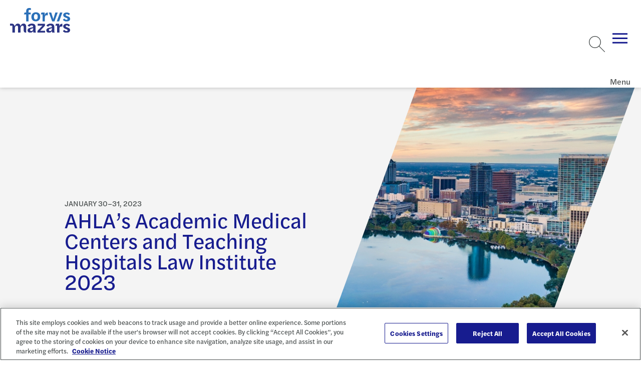

--- FILE ---
content_type: text/html; charset=utf-8
request_url: https://www.forvismazars.us/events/2023/01/ahla-s-academic-medical-centers-and-teaching-hospitals-law-institute-2023
body_size: 17642
content:






<!DOCTYPE html>

<html lang="en-us" class="no-js">

    
    <head>
<title>AHLA&#x2019;s Academic Medical Centers and Teaching Hospitals Law Institute 2023 | Forvis Mazars US</title>        <meta content="AHLA is hosting their annual Academic Medical Centers and Teaching Hospitals Law Institute on Monday, January 30 through January 31, 2023 at Renaissance Orlando at SeaWorld&#xAE; in Orlando, Florida." name="description" />
        

        <meta charset="utf-8">
        <meta name="viewport" content="width=device-width, initial-scale=1, minimum-scale=1">
        <meta name="apple-mobile-web-app-capable" content="yes" />
        <meta name="mobile-web-app-capable" content="yes">

        <meta property="og:image" content="https://www.forvismazars.us/getmedia/1cda930e-9e5a-4826-a7b6-e6a6bd2498a3/Conference%20for%20Community%20Bankers-1368286105-Orlando%20FL.jpg">
        <meta property="og:title" content="AHLA&#x2019;s Academic Medical Centers and Teaching Hospitals Law Institute 2023 | Forvis Mazars US">
        <meta property="og:description" content="AHLA is hosting their annual Academic Medical Centers and Teaching Hospitals Law Institute on Monday, January 30 through January 31, 2023 at Renaissance Orlando at SeaWorld&#xAE; in Orlando, Florida.">
        <meta property="og:site_name" content="Forvis Mazars">
        <meta property="og:url" content="https://www.forvismazars.us/events/2023/01/ahla-s-academic-medical-centers-and-teaching-hospitals-law-institute-2023">

        <meta name="twitter:card" content="summary" />
        <meta name="twitter:site" content="@ForvisMazarsUS" />
        <meta name="twitter:title" content="AHLA&#x2019;s Academic Medical Centers and Teaching Hospitals Law Institute 2023 | Forvis Mazars US" />
        <meta name="twitter:description" content="AHLA is hosting their annual Academic Medical Centers and Teaching Hospitals Law Institute on Monday, January 30 through January 31, 2023 at Renaissance Orlando at SeaWorld&#xAE; in Orlando, Florida." />
        <meta name="twitter:image" content="https://www.forvismazars.us/getmedia/1cda930e-9e5a-4826-a7b6-e6a6bd2498a3/Conference%20for%20Community%20Bankers-1368286105-Orlando%20FL.jpg" />

        <script type='application/ld+json'>
            {
                "@context": "https://schema.org/",
                "@type": "Organization",
                "address": {
                    "@type": "PostalAddress",
                    "addressLocality": "",
                    "addressRegion": "",
                    "postalCode": "",
                    "streetAddress": ""
                },
                "email": "",
                "faxNumber": "",
                "logo": "https://www.forvismazars.us/getmedia/89ea090b-e3ef-450e-9548-8890b5ed23fd/forvis-mazars-logo-color-svg.svg?ext=.svg",
                "name": "Forvis Mazars",
                "telephone": "",
                "url": "https://www.forvismazars.us/",
                "image": "https://www.forvismazars.us/getmedia/1cda930e-9e5a-4826-a7b6-e6a6bd2498a3/Conference%20for%20Community%20Bankers-1368286105-Orlando%20FL.jpg"
            }
        </script>

        <link rel="canonical" href="https://www.forvismazars.us/events/2023/01/ahla-s-academic-medical-centers-and-teaching-hospitals-law-institute-2023" />

        <link rel="apple-touch-icon" sizes="144x144" href="/ui/fm/www/apple-touch-icon.png">
        <link rel="icon" type="image/png" sizes="32x32" href="/ui/fm/www/favicon-32x32.png">
        <link rel="icon" type="image/png" sizes="16x16" href="/ui/fm/www/favicon-16x16.png">
        <link rel="manifest" href="/ui/fm/www/site.webmanifest">
        <link rel="mask-icon" href="/ui/fm/www/safari-pinned-tab.svg" color="#ffffff">
        <link rel="shortcut icon" href="/ui/fm/www/favicon.ico">
        <meta name="msapplication-TileColor" content="#ffffff">
        <meta name="msapplication-config" content="/ui/fm/www/browserconfig.xml">
        <meta name="theme-color" content="#ffffff">

            <!-- START MARKETO FORM SCRIPT -->
<script src="//resources.forvismazars.us/js/forms2/js/forms2.min.js"></script>
<!-- END MARKETO FORM SCRIPT -->

<!-- UTM Tracking -->
<script type="text/javascript" src="/FORVIS/media/Code/js/UTM-Marketo-Fields-GTM-tag-Forvis-Mazars.js"></script>
<!-- End UTM Tracking -->

<!-- Custom Forvis Mazars -->
<link rel="stylesheet" href="/FORVIS/media/Code/css/forvis-mazars-custom.css">
<script type="text/javascript" src="/FORVIS/media/Code/js/forvis-custom.js"></script>

<!-- START MARKETO MUNCHKIN SCRIPT -->
<script type="text/javascript">
(function() {
  var didInit = false;
  function initMunchkin() {
    if(didInit === false) {
      didInit = true;
      Munchkin.init('932-BAC-700');
    }
  }
  var s = document.createElement('script');
  s.type = 'text/javascript';
  s.async = true;
  s.src = '//munchkin.marketo.net/munchkin.js';
  s.onreadystatechange = function() {
    if (this.readyState == 'complete' || this.readyState == 'loaded') {
      initMunchkin();
    }
  };
  s.onload = initMunchkin;
  document.getElementsByTagName('head')[0].appendChild(s);
})();
</script>
<!-- END MARKETO MUNCHKIN SCRIPT -->
            <style>
                .anchor-icon {
                    display: none !important;
                }
            </style>

        <!-- FontAwesome -->
<link rel="stylesheet" href="https://kit.fontawesome.com/447fc7e7f8.css" crossorigin="anonymous">
<!-- End FontAwesome -->

            <!-- OneTrust Cookies Consent Notice start for forvismazars.us -->

<script src="https://cdn.cookielaw.org/consent/018fd21d-9c84-7159-a597-0993f320b127/otSDKStub.js"  type="text/javascript" charset="UTF-8" data-domain-script="018fd21d-9c84-7159-a597-0993f320b127" ></script>
<script type="text/javascript">
function OptanonWrapper() { }
</script>
<!-- OneTrust Cookies Consent Notice end for forvismazars.us -->

<!-- accessiBe Start -->
 <script> (function(){ var s = document.createElement('script'); var h = document.querySelector('head') || document.body; s.src = 'https://acsbapp.com/apps/app/dist/js/app.js'; s.async = true; s.onload = function(){ acsbJS.init(); }; h.appendChild(s); })(); </script> 
<!-- accessiBe End -->

<!-- Temp Style Overrides -->
<style>
@media screen and (min-width: 1300px) {
    app-header > .menu > .mobile-panel > .utilities-wrapper .util-dropdown app-dropdown-list .dropdown-select {
        min-width: 245px;
    }
}

.locations-listing .location-card .links-container .link-wrapper+.link-wrapper {
    color: #0072ce;
}

.locations-listing .location-card .links-container .link-wrapper a {
    color: #0072ce;
}

.locations-listing .location-card app-icon svg {
    color: #0072ce;
}

.locations-listing .location-card button.title {
    color: #0072ce;
}

.locations-component .locations-filter-wrapper button.toggle-geolocation {
    color: #0072ce;
}
</style>
<!-- End Temp Style Overrides -->
        <script type="module" src="/ui/fm/www/build/forvis-web.esm.js?v=i76WJSe9KJ4EuwGdps4VPVtw2QjovTysmBTQDZqFRhw" data-ot-ignore class="optanon-category-0001"></script>
        <link rel="stylesheet" href="/ui/fm/www/build/forvis-web.css?v=Iy3MU1npaeKlqO-rtu6eEWt7bkdNQFfEkNXW-VIOsjE" />

        <link rel="stylesheet" href="https://use.typekit.net/ayb6lsi.css">
        <link rel="stylesheet" href="https://use.typekit.net/agw2jer.css">

        

        <link href="/_content/Kentico.Content.Web.Rcl/Content/Bundles/Public/systemPageComponents.min.css" rel="stylesheet" />


        <script>
            var assetPath = '/ui/fm/www/assets';
        </script>

        <style>
            body {
                overflow-x: hidden;
            }

            .only-editor, .non-editor {
                display: none;
            }

            .is-editing .only-editor {
                display: block;
            }

            .not-editing .non-editor {
                display: block;
            }

            .comp-load-defer,
            .app-load-defer {
                visibility: hidden !important;
            }

            .hydrated .app-load-defer {
                visibility: visible !important;
            }

            .hydrated.comp-load-defer {
                visibility: visible !important;
            }

            .video-container {
                position: relative;
                overflow: hidden;
                width: 100%;
                padding-top: 56.25%;
                margin-bottom: 20px;
            }

            .responsive-iframe {
                position: absolute;
                top: 0;
                left: 0;
                bottom: 0;
                right: 0;
                width: 100%;
                height: 100%;
            }

            .button--black.button {
                color: white;
            }
        </style>
    <script type="text/javascript">!function(T,l,y){var S=T.location,k="script",D="instrumentationKey",C="ingestionendpoint",I="disableExceptionTracking",E="ai.device.",b="toLowerCase",w="crossOrigin",N="POST",e="appInsightsSDK",t=y.name||"appInsights";(y.name||T[e])&&(T[e]=t);var n=T[t]||function(d){var g=!1,f=!1,m={initialize:!0,queue:[],sv:"5",version:2,config:d};function v(e,t){var n={},a="Browser";return n[E+"id"]=a[b](),n[E+"type"]=a,n["ai.operation.name"]=S&&S.pathname||"_unknown_",n["ai.internal.sdkVersion"]="javascript:snippet_"+(m.sv||m.version),{time:function(){var e=new Date;function t(e){var t=""+e;return 1===t.length&&(t="0"+t),t}return e.getUTCFullYear()+"-"+t(1+e.getUTCMonth())+"-"+t(e.getUTCDate())+"T"+t(e.getUTCHours())+":"+t(e.getUTCMinutes())+":"+t(e.getUTCSeconds())+"."+((e.getUTCMilliseconds()/1e3).toFixed(3)+"").slice(2,5)+"Z"}(),iKey:e,name:"Microsoft.ApplicationInsights."+e.replace(/-/g,"")+"."+t,sampleRate:100,tags:n,data:{baseData:{ver:2}}}}var h=d.url||y.src;if(h){function a(e){var t,n,a,i,r,o,s,c,u,p,l;g=!0,m.queue=[],f||(f=!0,t=h,s=function(){var e={},t=d.connectionString;if(t)for(var n=t.split(";"),a=0;a<n.length;a++){var i=n[a].split("=");2===i.length&&(e[i[0][b]()]=i[1])}if(!e[C]){var r=e.endpointsuffix,o=r?e.location:null;e[C]="https://"+(o?o+".":"")+"dc."+(r||"services.visualstudio.com")}return e}(),c=s[D]||d[D]||"",u=s[C],p=u?u+"/v2/track":d.endpointUrl,(l=[]).push((n="SDK LOAD Failure: Failed to load Application Insights SDK script (See stack for details)",a=t,i=p,(o=(r=v(c,"Exception")).data).baseType="ExceptionData",o.baseData.exceptions=[{typeName:"SDKLoadFailed",message:n.replace(/\./g,"-"),hasFullStack:!1,stack:n+"\nSnippet failed to load ["+a+"] -- Telemetry is disabled\nHelp Link: https://go.microsoft.com/fwlink/?linkid=2128109\nHost: "+(S&&S.pathname||"_unknown_")+"\nEndpoint: "+i,parsedStack:[]}],r)),l.push(function(e,t,n,a){var i=v(c,"Message"),r=i.data;r.baseType="MessageData";var o=r.baseData;return o.message='AI (Internal): 99 message:"'+("SDK LOAD Failure: Failed to load Application Insights SDK script (See stack for details) ("+n+")").replace(/\"/g,"")+'"',o.properties={endpoint:a},i}(0,0,t,p)),function(e,t){if(JSON){var n=T.fetch;if(n&&!y.useXhr)n(t,{method:N,body:JSON.stringify(e),mode:"cors"});else if(XMLHttpRequest){var a=new XMLHttpRequest;a.open(N,t),a.setRequestHeader("Content-type","application/json"),a.send(JSON.stringify(e))}}}(l,p))}function i(e,t){f||setTimeout(function(){!t&&m.core||a()},500)}var e=function(){var n=l.createElement(k);n.src=h;var e=y[w];return!e&&""!==e||"undefined"==n[w]||(n[w]=e),n.onload=i,n.onerror=a,n.onreadystatechange=function(e,t){"loaded"!==n.readyState&&"complete"!==n.readyState||i(0,t)},n}();y.ld<0?l.getElementsByTagName("head")[0].appendChild(e):setTimeout(function(){l.getElementsByTagName(k)[0].parentNode.appendChild(e)},y.ld||0)}try{m.cookie=l.cookie}catch(p){}function t(e){for(;e.length;)!function(t){m[t]=function(){var e=arguments;g||m.queue.push(function(){m[t].apply(m,e)})}}(e.pop())}var n="track",r="TrackPage",o="TrackEvent";t([n+"Event",n+"PageView",n+"Exception",n+"Trace",n+"DependencyData",n+"Metric",n+"PageViewPerformance","start"+r,"stop"+r,"start"+o,"stop"+o,"addTelemetryInitializer","setAuthenticatedUserContext","clearAuthenticatedUserContext","flush"]),m.SeverityLevel={Verbose:0,Information:1,Warning:2,Error:3,Critical:4};var s=(d.extensionConfig||{}).ApplicationInsightsAnalytics||{};if(!0!==d[I]&&!0!==s[I]){var c="onerror";t(["_"+c]);var u=T[c];T[c]=function(e,t,n,a,i){var r=u&&u(e,t,n,a,i);return!0!==r&&m["_"+c]({message:e,url:t,lineNumber:n,columnNumber:a,error:i}),r},d.autoExceptionInstrumented=!0}return m}(y.cfg);function a(){y.onInit&&y.onInit(n)}(T[t]=n).queue&&0===n.queue.length?(n.queue.push(a),n.trackPageView({})):a()}(window,document,{
src: "https://js.monitor.azure.com/scripts/b/ai.2.min.js", // The SDK URL Source
crossOrigin: "anonymous", 
cfg: { // Application Insights Configuration
    connectionString: 'InstrumentationKey=503d53a5-10ba-40d0-b978-224b6248061b;IngestionEndpoint=https://eastus-8.in.applicationinsights.azure.com/;LiveEndpoint=https://eastus.livediagnostics.monitor.azure.com/;ApplicationId=e7af22be-74e1-4fd7-8150-e2c5f9a37f00'
}});</script></head>

<body class="not-editing">

        <!-- Google Tag Manager (noscript) -->
<noscript><iframe src="https://www.googletagmanager.com/ns.html?id=GTM-P87MNDX"
height="0" width="0" style="display:none;visibility:hidden"></iframe></noscript>
<!-- End Google Tag Manager (noscript) -->

<!-- Google Tag Manager -->
<script>(function(w,d,s,l,i){w[l]=w[l]||[];w[l].push({'gtm.start':
  new Date().getTime(),event:'gtm.js'});var f=d.getElementsByTagName(s)[0],
  j=d.createElement(s),dl=l!='dataLayer'?'&l='+l:'';j.async=true;j.src=
  'https://www.googletagmanager.com/gtm.js?id='+i+dl;f.parentNode.insertBefore(j,f);
  })(window,document,'script','dataLayer','GTM-P87MNDX');</script>
  <!-- End Google Tag Manager -->


<!-- Forvis Mazars quick template overrides -->
<link rel="stylesheet" href="/forvis/media/code/css/forvis-mazars-kentico-overrides.css">
    
        

            



    

    
        

        



<app-header class="comp-load-defer" data-ktc-search-exclude>
    <a aria-description="Go to Homepage" href="/" class="logo">
        <div class="angled-bg">
            <picture>
                <img alt="Forvis Mazars" src="/getmedia/89ea090b-e3ef-450e-9548-8890b5ed23fd/forvis-mazars-logo-color-svg.svg?ext=.svg">
            </picture>
        </div>
    </a>
        <div class="menu">
            <div class="mobile-panel">
                <div class="utilities-wrapper">
                    <ul class="utilities">
                        <li class="search">
                            <app-search predictive-search-url="/api/sitesearch/getpredictivesearch"></app-search>
                        </li>
                            <li class="unstyled">
                                <a href="/client-login" title="Client Login" target="_self">
                                    Client Login
                                </a>
                            </li>
                            <li class="unstyled">
                                <a href="/careers" title="Careers" target="_self">
                                    Careers
                                </a>
                            </li>
                    </ul>
                        <div class="util-dropdown">
                            <app-icon icon="globe"></app-icon>
                            <app-dropdown-list id="GroupDropDown" class="form-select" contains-links="true" select-aria-label="Site Selector">
                                <option value="" selected="selected" disabled>Locations &amp; International</option>
                                    <option value="https://www.forvismazars.com/global" selected="selected" data-target="_blank" data-rel="noreferrer noopener nofollow">Forvis Mazars Global</option>
                                    <option value="https://www.forvismazars.com" selected="selected" data-target="_blank" data-rel="noreferrer noopener nofollow">Forvis Mazars Group</option>
                                    <option value="/about-us/locations" selected="selected" data-target="_self" data-rel="">Forvis Mazars in the US</option>
                            </app-dropdown-list>
                        </div>
                </div>
                <ul class="entries">
                        <li>
                            <span class="name">Industries</span>
                            <div class="menu">
                                <ul class="entries">
                                        <li>
                                            <span class="name">Construction</span>
                                            <div class="menu">
                                                <section>
                                                    <header>
                                                        <a class="title" href="/industries/construction" target="_self" >Construction</a>
                                                    </header>
                                                        <ul>
                                                                <li>
                                                                    <a href="/industries/construction/architecture-engineering" target="_self" title="Architecture &amp; Engineering" >
                                                                        Architecture &amp; Engineering
                                                                    </a>
                                                                </li>
                                                        </ul>
                                                </section>
                                                    <aside>
                                                        <header>
                                                            <span class="title h6">Spotlights</span>
                                                        </header>
                                                        <div class="article-cards">
                                                                <article class="inverted article-card">
                                                                    <picture class="preview">
                                                                        <img src="/getmedia/ac19d3d5-ef04-4621-9f8f-97d8a75c6f5a/1368629737-landscape-small.jpg?width=576&amp;height=324&amp;ext=.jpg" alt="An aerial view of downtown skyline." loading="lazy" width="800" height="600" />
                                                                    </picture>
                                                                    <header>
                                                                        <div class="category">
                                                                            <span class="type">Article</span>
                                                                        </div>
                                                                    </header>
                                                                    <a class="title" href="/forsights/2025/04/fasb-quarterly-update-1q-2025">
                                                                        FASB Quarterly Update &#x2013; 1Q 2025
                                                                    </a>
                                                                </article>
                                                        </div>
                                                    </aside>
                                                    <ul class="extra-ctas">
                                                            <li>
                                                                <a href="/forsights?SubFilters=Construction_RealEstate&amp;Archive=Industry" target="_self" title="Related FORsights" >
                                                                        <app-icon icon="list"></app-icon>
                                                                    Related FORsights
                                                                </a>
                                                            </li>
                                                            <li>
                                                                <a href="/events" target="_self" title="Related Events and Webinars" >
                                                                        <app-icon icon="calendar"></app-icon>
                                                                    Related Events and Webinars
                                                                </a>
                                                            </li>
                                                            <li>
                                                                <a href="/submit-an-rfp" target="_self" title="Submit RFP" >
                                                                        <app-icon icon="check"></app-icon>
                                                                    Submit RFP
                                                                </a>
                                                            </li>
                                                            <li>
                                                                <a href="/contact-us" target="_self" title="Contact Us" >
                                                                        <app-icon icon="comment"></app-icon>
                                                                    Contact Us
                                                                </a>
                                                            </li>
                                                    </ul>
                                            </div>
                                        </li>
                                        <li>
                                            <span class="name">Consumer</span>
                                            <div class="menu">
                                                <section>
                                                    <header>
                                                        <a class="title" href="/industries/consumer" target="_self" >Consumer</a>
                                                    </header>
                                                        <ul>
                                                                <li>
                                                                    <a href="/industries/consumer/retail" target="_self" title="Retail" >
                                                                        Retail
                                                                    </a>
                                                                </li>
                                                                <li>
                                                                    <a href="/industries/manufacturing/wholesale-distribution" target="_self" title=" Wholesale &amp; Distribution" >
                                                                         Wholesale &amp; Distribution
                                                                    </a>
                                                                </li>
                                                        </ul>
                                                </section>
                                                    <aside>
                                                        <header>
                                                            <span class="title h6">Spotlights</span>
                                                        </header>
                                                        <div class="article-cards">
                                                                <article class="inverted article-card">
                                                                    <picture class="preview">
                                                                        <img src="/getmedia/cf927c1a-b570-4287-adb4-6333a0942e70/1387481074-landscape-small.jpg?width=576&amp;height=324&amp;ext=.jpg" alt="A person who is using a digital tablet and computer screen to analyze and track data" loading="lazy" width="800" height="600" />
                                                                    </picture>
                                                                    <header>
                                                                        <div class="category">
                                                                            <span class="type">Article</span>
                                                                        </div>
                                                                    </header>
                                                                    <a class="title" href="/forsights/2026/01/five-valuation-highlights-for-auto-machinery-truck-dealers">
                                                                        Five Valuation Highlights for Auto, Machinery, &amp; Truck Dealers
                                                                    </a>
                                                                </article>
                                                        </div>
                                                    </aside>
                                                    <ul class="extra-ctas">
                                                            <li>
                                                                <a href="/forsights?industries=consumer" target="_self" title="Related FORsights" >
                                                                        <app-icon icon="list"></app-icon>
                                                                    Related FORsights
                                                                </a>
                                                            </li>
                                                            <li>
                                                                <a href="/events" target="_self" title="Related Events and Webinars" >
                                                                        <app-icon icon="calendar"></app-icon>
                                                                    Related Events and Webinars
                                                                </a>
                                                            </li>
                                                            <li>
                                                                <a href="/submit-an-rfp" target="_self" title="Submit RFP" >
                                                                        <app-icon icon="check"></app-icon>
                                                                    Submit RFP
                                                                </a>
                                                            </li>
                                                            <li>
                                                                <a href="/contact-us" target="_self" title="Contact Us" >
                                                                        <app-icon icon="comment"></app-icon>
                                                                    Contact Us
                                                                </a>
                                                            </li>
                                                    </ul>
                                            </div>
                                        </li>
                                        <li>
                                            <span class="name">Dealerships</span>
                                            <div class="menu">
                                                <section>
                                                    <header>
                                                        <a class="title" href="/industries/dealerships" target="_self" >Dealerships</a>
                                                    </header>
                                                </section>
                                                    <aside>
                                                        <header>
                                                            <span class="title h6">Spotlights</span>
                                                        </header>
                                                        <div class="article-cards">
                                                                <article class="inverted article-card">
                                                                    <picture class="preview">
                                                                        <img src="/getmedia/cf927c1a-b570-4287-adb4-6333a0942e70/1387481074-landscape-small.jpg?width=576&amp;height=324&amp;ext=.jpg" alt="A person who is using a digital tablet and computer screen to analyze and track data" loading="lazy" width="800" height="600" />
                                                                    </picture>
                                                                    <header>
                                                                        <div class="category">
                                                                            <span class="type">Article</span>
                                                                        </div>
                                                                    </header>
                                                                    <a class="title" href="/forsights/2026/01/five-valuation-highlights-for-auto-machinery-truck-dealers">
                                                                        Five Valuation Highlights for Auto, Machinery, &amp; Truck Dealers
                                                                    </a>
                                                                </article>
                                                        </div>
                                                    </aside>
                                                    <ul class="extra-ctas">
                                                            <li>
                                                                <a href="/forsights?Industries=Dealerships" target="_self" title="Related FORsights" >
                                                                        <app-icon icon="list"></app-icon>
                                                                    Related FORsights
                                                                </a>
                                                            </li>
                                                            <li>
                                                                <a href="/events" target="_self" title="Related Events and Webinars" >
                                                                        <app-icon icon="calendar"></app-icon>
                                                                    Related Events and Webinars
                                                                </a>
                                                            </li>
                                                            <li>
                                                                <a href="/submit-an-rfp" target="_self" title="Submit RFP" >
                                                                        <app-icon icon="check"></app-icon>
                                                                    Submit RFP
                                                                </a>
                                                            </li>
                                                            <li>
                                                                <a href="/contact-us" target="_self" title="Contact Us" >
                                                                        <app-icon icon="comment"></app-icon>
                                                                    Contact Us
                                                                </a>
                                                            </li>
                                                    </ul>
                                            </div>
                                        </li>
                                        <li>
                                            <span class="name">Education</span>
                                            <div class="menu">
                                                <section>
                                                    <header>
                                                        <a class="title" href="/industries/education" target="_self" >Education</a>
                                                    </header>
                                                        <ul>
                                                                <li>
                                                                    <a href="/industries/education/higher-education-consulting" target="_self" title="Higher Education Consulting" >
                                                                        Higher Education Consulting
                                                                    </a>
                                                                </li>
                                                        </ul>
                                                </section>
                                                    <aside>
                                                        <header>
                                                            <span class="title h6">Spotlights</span>
                                                        </header>
                                                        <div class="article-cards">
                                                                <article class="inverted article-card">
                                                                    <picture class="preview">
                                                                        <img src="/getmedia/23d2b728-b3bc-40a7-81d9-f22ee06ac89b/1254993829-landscape-small.jpg?width=576&amp;height=324&amp;ext=.jpg" alt="Close up of a glowing internal computer chip." loading="lazy" width="800" height="600" />
                                                                    </picture>
                                                                    <header>
                                                                        <div class="category">
                                                                            <span class="type">Article</span>
                                                                        </div>
                                                                    </header>
                                                                    <a class="title" href="/forsights/2026/01/the-art-science-of-database-performance">
                                                                        The Art &amp; Science of Database Performance
                                                                    </a>
                                                                </article>
                                                        </div>
                                                    </aside>
                                                    <ul class="extra-ctas">
                                                            <li>
                                                                <a href="/forsights?Industries=HigherEducation" target="_self" title="Related FORsights" >
                                                                        <app-icon icon="list"></app-icon>
                                                                    Related FORsights
                                                                </a>
                                                            </li>
                                                            <li>
                                                                <a href="/events" target="_self" title="Related Events and Webinars" >
                                                                        <app-icon icon="calendar"></app-icon>
                                                                    Related Events and Webinars
                                                                </a>
                                                            </li>
                                                            <li>
                                                                <a href="/submit-an-rfp" target="_self" title="Submit RFP" >
                                                                        <app-icon icon="check"></app-icon>
                                                                    Submit RFP
                                                                </a>
                                                            </li>
                                                            <li>
                                                                <a href="/contact-us" target="_self" title="Contact Us" >
                                                                        <app-icon icon="comment"></app-icon>
                                                                    Contact Us
                                                                </a>
                                                            </li>
                                                    </ul>
                                            </div>
                                        </li>
                                        <li>
                                            <span class="name">Energy &amp; Natural Resources</span>
                                            <div class="menu">
                                                <section>
                                                    <header>
                                                        <a class="title" href="/industries/energy-natural-resources" target="_self" >Energy &amp; Natural Resources</a>
                                                    </header>
                                                </section>
                                                    <aside>
                                                        <header>
                                                            <span class="title h6">Spotlights</span>
                                                        </header>
                                                        <div class="article-cards">
                                                                <article class="inverted article-card">
                                                                    <picture class="preview">
                                                                        <img src="/getmedia/4954e36c-3c57-4901-9384-8abe10ea84a9/1813251184-landscape-small.jpg?width=576&amp;height=324&amp;ext=.jpg" alt="A person touching a screen with their left hand with blue dots and circles displaying on the screen" loading="lazy" width="800" height="600" />
                                                                    </picture>
                                                                    <header>
                                                                        <div class="category">
                                                                            <span class="type">Article</span>
                                                                        </div>
                                                                    </header>
                                                                    <a class="title" href="/forsights/2025/12/data-management-ai-the-two-way-street-of-data-readiness">
                                                                        Data Management &amp; AI: The Two-Way Street of Data Readiness
                                                                    </a>
                                                                </article>
                                                        </div>
                                                    </aside>
                                                    <ul class="extra-ctas">
                                                            <li>
                                                                <a href="/forsights?Industries=Energy_NaturalResources" target="_self" title="Related FORsights" >
                                                                        <app-icon icon="list"></app-icon>
                                                                    Related FORsights
                                                                </a>
                                                            </li>
                                                            <li>
                                                                <a href="/events" target="_self" title="Related Events and Webinars" >
                                                                        <app-icon icon="calendar"></app-icon>
                                                                    Related Events and Webinars
                                                                </a>
                                                            </li>
                                                            <li>
                                                                <a href="/submit-an-rfp" target="_self" title="Submit RFP" >
                                                                        <app-icon icon="check"></app-icon>
                                                                    Submit RFP
                                                                </a>
                                                            </li>
                                                            <li>
                                                                <a href="/contact-us" target="_self" title="Contact Us" >
                                                                        <app-icon icon="comment"></app-icon>
                                                                    Contact Us
                                                                </a>
                                                            </li>
                                                    </ul>
                                            </div>
                                        </li>
                                        <li>
                                            <span class="name">Financial Services</span>
                                            <div class="menu">
                                                <section>
                                                    <header>
                                                        <a class="title" href="/industries/financial-services" target="_self" >Financial Services</a>
                                                    </header>
                                                        <ul>
                                                                <li>
                                                                    <a href="/industries/financial-services/asset-management" target="_self" title="Asset Management" >
                                                                        Asset Management
                                                                    </a>
                                                                </li>
                                                                <li>
                                                                    <a href="/industries/financial-services/banking-capital-markets" target="_self" title="Banking &amp; Capital Markets" >
                                                                        Banking &amp; Capital Markets
                                                                    </a>
                                                                </li>
                                                                <li>
                                                                    <a href="/industries/financial-services/credit-unions" target="_self" title="Credit Unions" >
                                                                        Credit Unions
                                                                    </a>
                                                                </li>
                                                                <li>
                                                                    <a href="/industries/insurance" target="_self" title="Insurance" >
                                                                        Insurance
                                                                    </a>
                                                                </li>
                                                        </ul>
                                                </section>
                                                    <aside>
                                                        <header>
                                                            <span class="title h6">Spotlights</span>
                                                        </header>
                                                        <div class="article-cards">
                                                                <article class="inverted article-card">
                                                                    <picture class="preview">
                                                                        <img src="/getmedia/13494291-9b55-48e7-bb19-e3938b28cf5c/1176605881-landscape-small.jpg?width=576&amp;height=324&amp;ext=.jpg" alt="The US Capitol Building at dusk." loading="lazy" width="800" height="600" />
                                                                    </picture>
                                                                    <header>
                                                                        <div class="category">
                                                                            <span class="type">Article</span>
                                                                        </div>
                                                                    </header>
                                                                    <a class="title" href="/forsights/2026/01/finreg-focus-january-19-2026">
                                                                        FINREG Focus: January 19, 2026
                                                                    </a>
                                                                </article>
                                                        </div>
                                                    </aside>
                                                    <ul class="extra-ctas">
                                                            <li>
                                                                <a href="/forsights?Industries=FinancialServices" target="_self" title="Related FORsights" >
                                                                        <app-icon icon="list"></app-icon>
                                                                    Related FORsights
                                                                </a>
                                                            </li>
                                                            <li>
                                                                <a href="/events" target="_self" title="Related Events and Webinars" >
                                                                        <app-icon icon="calendar"></app-icon>
                                                                    Related Events and Webinars
                                                                </a>
                                                            </li>
                                                            <li>
                                                                <a href="/submit-an-rfp" target="_self" title="Submit RFP" >
                                                                        <app-icon icon="check"></app-icon>
                                                                    Submit RFP
                                                                </a>
                                                            </li>
                                                            <li>
                                                                <a href="/contact-us" target="_self" title="Contact Us" >
                                                                        <app-icon icon="comment"></app-icon>
                                                                    Contact Us
                                                                </a>
                                                            </li>
                                                    </ul>
                                            </div>
                                        </li>
                                        <li>
                                            <span class="name">Healthcare &amp; Life Sciences</span>
                                            <div class="menu">
                                                <section>
                                                    <header>
                                                        <a class="title" href="/industries/healthcare-life-sciences" target="_self" >Healthcare &amp; Life Sciences</a>
                                                    </header>
                                                        <ul>
                                                                <li>
                                                                    <a href="/industries/healthcare-life-sciences/academic-medical-centers-teaching-hospitals" target="_self" title="Academic Medical Centers &amp; Teaching Hospitals" >
                                                                        Academic Medical Centers &amp; Teaching Hospitals
                                                                    </a>
                                                                </li>
                                                                <li>
                                                                    <a href="/industries/healthcare-life-sciences/community-health-centers" target="_self" title="Community Health Centers" >
                                                                        Community Health Centers
                                                                    </a>
                                                                </li>
                                                                <li>
                                                                    <a href="/industries/healthcare-life-sciences/home-care-hospice" target="_self" title="Home Care &amp; Hospice" >
                                                                        Home Care &amp; Hospice
                                                                    </a>
                                                                </li>
                                                                <li>
                                                                    <a href="/industries/healthcare-life-sciences/hospitals-health-systems" target="_self" title="Hospitals &amp; Health Systems" >
                                                                        Hospitals &amp; Health Systems
                                                                    </a>
                                                                </li>
                                                                <li>
                                                                    <a href="/industries/healthcare-life-sciences/intellectual-developmental-disabilities" target="_self" title="Intellectual &amp; Developmental Disabilities" >
                                                                        Intellectual &amp; Developmental Disabilities
                                                                    </a>
                                                                </li>
                                                                <li>
                                                                    <a href="/industries/life-sciences" target="_self" title="Life Sciences" >
                                                                        Life Sciences
                                                                    </a>
                                                                </li>
                                                                <li>
                                                                    <a href="/industries/healthcare-life-sciences/physician-enterprise" target="_self" title="Physician Enterprise" >
                                                                        Physician Enterprise
                                                                    </a>
                                                                </li>
                                                                <li>
                                                                    <a href="/industries/healthcare-life-sciences/senior-living-long-term-care" target="_self" title="Senior Living &amp; Long-Term Care" >
                                                                        Senior Living &amp; Long-Term Care
                                                                    </a>
                                                                </li>
                                                        </ul>
                                                </section>
                                                    <aside>
                                                        <header>
                                                            <span class="title h6">Spotlights</span>
                                                        </header>
                                                        <div class="article-cards">
                                                                <article class="inverted article-card">
                                                                    <picture class="preview">
                                                                        <img src="/getmedia/a1d6adff-6b38-4769-95df-96e9117ea71a/1145231524-landscape-rf-small.jpg?width=576&amp;height=324&amp;ext=.jpg" alt="Two doctors looking down at an x-ray on a tablet" loading="lazy" width="800" height="600" />
                                                                    </picture>
                                                                    <header>
                                                                        <div class="category">
                                                                            <span class="type">Article</span>
                                                                        </div>
                                                                    </header>
                                                                    <a class="title" href="/forsights/2025/12/what-physicians-should-know-about-cms-ambulatory-specialty-model">
                                                                        What Physicians Should Know About CMS&#x2019; Ambulatory Specialty Model
                                                                    </a>
                                                                </article>
                                                        </div>
                                                    </aside>
                                                    <ul class="extra-ctas">
                                                            <li>
                                                                <a href="/forsights?Industries=Healthcare" target="_self" title="Related FORsights" >
                                                                        <app-icon icon="list"></app-icon>
                                                                    Related FORsights
                                                                </a>
                                                            </li>
                                                            <li>
                                                                <a href="/events" target="_self" title="Related Events and Webinars" >
                                                                        <app-icon icon="calendar"></app-icon>
                                                                    Related Events and Webinars
                                                                </a>
                                                            </li>
                                                            <li>
                                                                <a href="/submit-an-rfp" target="_self" title="Submit RFP" >
                                                                        <app-icon icon="check"></app-icon>
                                                                    Submit RFP
                                                                </a>
                                                            </li>
                                                            <li>
                                                                <a href="/contact-us" target="_self" title="Contact Us" >
                                                                        <app-icon icon="comment"></app-icon>
                                                                    Contact Us
                                                                </a>
                                                            </li>
                                                    </ul>
                                            </div>
                                        </li>
                                        <li>
                                            <span class="name">Insurance</span>
                                            <div class="menu">
                                                <section>
                                                    <header>
                                                        <a class="title" href="/industries/insurance" target="_self" >Insurance</a>
                                                    </header>
                                                </section>
                                                    <aside>
                                                        <header>
                                                            <span class="title h6">Spotlights</span>
                                                        </header>
                                                        <div class="article-cards">
                                                                <article class="inverted article-card">
                                                                    <picture class="preview">
                                                                        <img src="/getmedia/60380934-c3ec-4f97-a3f1-880721ff2165/1371324526-landscape-small.jpg?width=576&amp;height=324&amp;ext=.jpg" alt="luminated office buildings at Canary Wharf, London at Night" loading="lazy" width="800" height="600" />
                                                                    </picture>
                                                                    <header>
                                                                        <div class="category">
                                                                            <span class="type">Article</span>
                                                                        </div>
                                                                    </header>
                                                                    <a class="title" href="/forsights/2026/01/key-insights-from-the-2026-financial-executives-priorities-report">
                                                                        Key Insights From the 2026 Financial Executives Priorities Report
                                                                    </a>
                                                                </article>
                                                        </div>
                                                    </aside>
                                                    <ul class="extra-ctas">
                                                            <li>
                                                                <a href="/forsights?Industries=Insurance" target="_self" title="Related FORsights" >
                                                                        <app-icon icon="list"></app-icon>
                                                                    Related FORsights
                                                                </a>
                                                            </li>
                                                            <li>
                                                                <a href="/events" target="_self" title="Related Events and Webinars" >
                                                                        <app-icon icon="calendar"></app-icon>
                                                                    Related Events and Webinars
                                                                </a>
                                                            </li>
                                                            <li>
                                                                <a href="/submit-an-rfp" target="_self" title="Submit RFP" >
                                                                        <app-icon icon="check"></app-icon>
                                                                    Submit RFP
                                                                </a>
                                                            </li>
                                                            <li>
                                                                <a href="/contact-us" target="_self" title="Contact Us" >
                                                                        <app-icon icon="comment"></app-icon>
                                                                    Contact Us
                                                                </a>
                                                            </li>
                                                    </ul>
                                            </div>
                                        </li>
                                        <li>
                                            <span class="name">Life Sciences</span>
                                            <div class="menu">
                                                <section>
                                                    <header>
                                                        <a class="title" href="/industries/life-sciences" target="_self" >Life Sciences</a>
                                                    </header>
                                                </section>
                                                    <aside>
                                                        <header>
                                                            <span class="title h6">Spotlights</span>
                                                        </header>
                                                        <div class="article-cards">
                                                                <article class="inverted article-card">
                                                                    <picture class="preview">
                                                                        <img src="/getmedia/cf927c1a-b570-4287-adb4-6333a0942e70/1387481074-landscape-small.jpg?width=576&amp;height=324&amp;ext=.jpg" alt="A person who is using a digital tablet and computer screen to analyze and track data" loading="lazy" width="800" height="600" />
                                                                    </picture>
                                                                    <header>
                                                                        <div class="category">
                                                                            <span class="type">Article</span>
                                                                        </div>
                                                                    </header>
                                                                    <a class="title" href="/forsights/2026/01/five-valuation-highlights-for-auto-machinery-truck-dealers">
                                                                        Five Valuation Highlights for Auto, Machinery, &amp; Truck Dealers
                                                                    </a>
                                                                </article>
                                                        </div>
                                                    </aside>
                                                    <ul class="extra-ctas">
                                                            <li>
                                                                <a href="/forsights?industries=lifesciences" target="_self" title="Related FORsights" >
                                                                        <app-icon icon="list"></app-icon>
                                                                    Related FORsights
                                                                </a>
                                                            </li>
                                                            <li>
                                                                <a href="/events" target="_self" title="Related Events and Webinars" >
                                                                        <app-icon icon="calendar"></app-icon>
                                                                    Related Events and Webinars
                                                                </a>
                                                            </li>
                                                            <li>
                                                                <a href="/submit-an-rfp" target="_self" title="Submit RFP" >
                                                                        <app-icon icon="check"></app-icon>
                                                                    Submit RFP
                                                                </a>
                                                            </li>
                                                            <li>
                                                                <a href="/contact-us" target="_self" title="Contact Us" >
                                                                        <app-icon icon="comment"></app-icon>
                                                                    Contact Us
                                                                </a>
                                                            </li>
                                                    </ul>
                                            </div>
                                        </li>
                                        <li>
                                            <span class="name">Manufacturing</span>
                                            <div class="menu">
                                                <section>
                                                    <header>
                                                        <a class="title" href="/industries/manufacturing" target="_self" >Manufacturing</a>
                                                    </header>
                                                        <ul>
                                                                <li>
                                                                    <a href="/industries/manufacturing/wholesale-distribution" target="_self" title=" Wholesale &amp; Distribution" >
                                                                         Wholesale &amp; Distribution
                                                                    </a>
                                                                </li>
                                                        </ul>
                                                </section>
                                                    <aside>
                                                        <header>
                                                            <span class="title h6">Spotlights</span>
                                                        </header>
                                                        <div class="article-cards">
                                                                <article class="inverted article-card">
                                                                    <picture class="preview">
                                                                        <img src="/getmedia/23d2b728-b3bc-40a7-81d9-f22ee06ac89b/1254993829-landscape-small.jpg?width=576&amp;height=324&amp;ext=.jpg" alt="Close up of a glowing internal computer chip." loading="lazy" width="800" height="600" />
                                                                    </picture>
                                                                    <header>
                                                                        <div class="category">
                                                                            <span class="type">Article</span>
                                                                        </div>
                                                                    </header>
                                                                    <a class="title" href="/forsights/2026/01/the-art-science-of-database-performance">
                                                                        The Art &amp; Science of Database Performance
                                                                    </a>
                                                                </article>
                                                        </div>
                                                    </aside>
                                                    <ul class="extra-ctas">
                                                            <li>
                                                                <a href="/forsights?industries=manufacturing" target="_self" title="Related FORsights" >
                                                                        <app-icon icon="list"></app-icon>
                                                                    Related FORsights
                                                                </a>
                                                            </li>
                                                            <li>
                                                                <a href="/events" target="_self" title="Related Events and Webinars" >
                                                                        <app-icon icon="calendar"></app-icon>
                                                                    Related Events and Webinars
                                                                </a>
                                                            </li>
                                                            <li>
                                                                <a href="/submit-an-rfp" target="_self" title="Submit RFP" >
                                                                        <app-icon icon="check"></app-icon>
                                                                    Submit RFP
                                                                </a>
                                                            </li>
                                                            <li>
                                                                <a href="/contact-us" target="_self" title="Contact Us" >
                                                                        <app-icon icon="comment"></app-icon>
                                                                    Contact Us
                                                                </a>
                                                            </li>
                                                    </ul>
                                            </div>
                                        </li>
                                        <li>
                                            <span class="name">Nonprofit</span>
                                            <div class="menu">
                                                <section>
                                                    <header>
                                                        <a class="title" href="/industries/nonprofit" target="_self" >Nonprofit</a>
                                                    </header>
                                                        <ul>
                                                                <li>
                                                                    <a href="/industries/nonprofit/nonprofit-advisory-services" target="_self" title="Nonprofit Advisory Services" >
                                                                        Nonprofit Advisory Services
                                                                    </a>
                                                                </li>
                                                        </ul>
                                                </section>
                                                    <aside>
                                                        <header>
                                                            <span class="title h6">Spotlights</span>
                                                        </header>
                                                        <div class="article-cards">
                                                                <article class="inverted article-card">
                                                                    <picture class="preview">
                                                                        <img src="/getmedia/23d2b728-b3bc-40a7-81d9-f22ee06ac89b/1254993829-landscape-small.jpg?width=576&amp;height=324&amp;ext=.jpg" alt="Close up of a glowing internal computer chip." loading="lazy" width="800" height="600" />
                                                                    </picture>
                                                                    <header>
                                                                        <div class="category">
                                                                            <span class="type">Article</span>
                                                                        </div>
                                                                    </header>
                                                                    <a class="title" href="/forsights/2026/01/the-art-science-of-database-performance">
                                                                        The Art &amp; Science of Database Performance
                                                                    </a>
                                                                </article>
                                                        </div>
                                                    </aside>
                                                    <ul class="extra-ctas">
                                                            <li>
                                                                <a href="/forsights?Industries=Nonprofit" target="_self" title="Related FORsights" >
                                                                        <app-icon icon="list"></app-icon>
                                                                    Related FORsights
                                                                </a>
                                                            </li>
                                                            <li>
                                                                <a href="/events" target="_self" title="Related Events and Webinars" >
                                                                        <app-icon icon="calendar"></app-icon>
                                                                    Related Events and Webinars
                                                                </a>
                                                            </li>
                                                            <li>
                                                                <a href="/submit-an-rfp" target="_self" title="Submit RFP" >
                                                                        <app-icon icon="check"></app-icon>
                                                                    Submit RFP
                                                                </a>
                                                            </li>
                                                            <li>
                                                                <a href="/contact-us" target="_self" title="Contact Us" >
                                                                        <app-icon icon="comment"></app-icon>
                                                                    Contact Us
                                                                </a>
                                                            </li>
                                                    </ul>
                                            </div>
                                        </li>
                                        <li>
                                            <span class="name">Private Client</span>
                                            <div class="menu">
                                                <section>
                                                    <header>
                                                        <a class="title" href="/industries/private-client" target="_self" >Private Client</a>
                                                    </header>
                                                        <ul>
                                                                <li>
                                                                    <a href="/industries/private-client/consultative-tax" target="_self" title="Consultative Tax" >
                                                                        Consultative Tax
                                                                    </a>
                                                                </li>
                                                                <li>
                                                                    <a href="/industries/private-client/family-office" target="_self" title="Family Office" >
                                                                        Family Office
                                                                    </a>
                                                                </li>
                                                                <li>
                                                                    <a href="/industries/private-client/wealth-management" target="_self" title="Wealth Management" >
                                                                        Wealth Management
                                                                    </a>
                                                                </li>
                                                        </ul>
                                                </section>
                                                    <aside>
                                                        <header>
                                                            <span class="title h6">Spotlights</span>
                                                        </header>
                                                        <div class="article-cards">
                                                                <article class="inverted article-card">
                                                                    <picture class="preview">
                                                                        <img src="/getmedia/dcb2318d-0542-4917-b1ae-7f809cc60657/1128201588-landscape-small.jpg?width=576&amp;height=324&amp;ext=.jpg" alt="Two people who are standing around a desk and having a meeting" loading="lazy" width="800" height="600" />
                                                                    </picture>
                                                                    <header>
                                                                        <div class="category">
                                                                            <span class="type">Podcast</span>
                                                                        </div>
                                                                    </header>
                                                                    <a class="title" href="/forsights/2026/01/episode-17-a-look-at-compensation-benefit-plans">
                                                                        Episode 17: A Look at Compensation &amp; Benefit Plans
                                                                    </a>
                                                                </article>
                                                        </div>
                                                    </aside>
                                                    <ul class="extra-ctas">
                                                            <li>
                                                                <a href="/forsights?Industries=PrivateClient" target="_self" title="Related FORsights" >
                                                                        <app-icon icon="list"></app-icon>
                                                                    Related FORsights
                                                                </a>
                                                            </li>
                                                            <li>
                                                                <a href="/our-thinking/events-webinars" target="_self" title="Related Events and Webinars" >
                                                                        <app-icon icon="calendar"></app-icon>
                                                                    Related Events and Webinars
                                                                </a>
                                                            </li>
                                                            <li>
                                                                <a href="/submit-an-rfp" target="_self" title="Submit RFP" >
                                                                        <app-icon icon="check"></app-icon>
                                                                    Submit RFP
                                                                </a>
                                                            </li>
                                                            <li>
                                                                <a href="/contact-us" target="_self" title="Contact Us" >
                                                                        <app-icon icon="comment"></app-icon>
                                                                    Contact Us
                                                                </a>
                                                            </li>
                                                    </ul>
                                            </div>
                                        </li>
                                        <li>
                                            <span class="name">Private Equity</span>
                                            <div class="menu">
                                                <section>
                                                    <header>
                                                        <a class="title" href="/industries/private-equity" target="_self" >Private Equity</a>
                                                    </header>
                                                </section>
                                                    <aside>
                                                        <header>
                                                            <span class="title h6">Spotlights</span>
                                                        </header>
                                                        <div class="article-cards">
                                                                <article class="inverted article-card">
                                                                    <picture class="preview">
                                                                        <img src="/getmedia/e615640a-9b63-40a6-a406-cd013329d47f/2193991190-landscape-small.jpg?width=576&amp;height=324&amp;ext=.jpg" alt="A women who is in an office and working on a digital tablet while standing" loading="lazy" width="800" height="600" />
                                                                    </picture>
                                                                    <header>
                                                                        <div class="category">
                                                                            <span class="type">Article</span>
                                                                        </div>
                                                                    </header>
                                                                    <a class="title" href="/forsights/2026/01/netsuite-for-growth-moving-beyond-good-enough-tools">
                                                                        NetSuite for Growth: Moving Beyond &#x201C;Good Enough&#x201D; Tools
                                                                    </a>
                                                                </article>
                                                        </div>
                                                    </aside>
                                                    <ul class="extra-ctas">
                                                            <li>
                                                                <a href="/forsights?Industries=PrivateEquity" target="_self" title="Related FORsights" >
                                                                        <app-icon icon="list"></app-icon>
                                                                    Related FORsights
                                                                </a>
                                                            </li>
                                                            <li>
                                                                <a href="/events" target="_self" title="Related Events and Webinars" >
                                                                        <app-icon icon="calendar"></app-icon>
                                                                    Related Events and Webinars
                                                                </a>
                                                            </li>
                                                            <li>
                                                                <a href="/submit-an-rfp" target="_self" title="Submit RFP" >
                                                                        <app-icon icon="check"></app-icon>
                                                                    Submit RFP
                                                                </a>
                                                            </li>
                                                            <li>
                                                                <a href="/contact-us" target="_self" title="Contact Us" >
                                                                        <app-icon icon="comment"></app-icon>
                                                                    Contact Us
                                                                </a>
                                                            </li>
                                                    </ul>
                                            </div>
                                        </li>
                                        <li>
                                            <span class="name">Public Sector</span>
                                            <div class="menu">
                                                <section>
                                                    <header>
                                                        <a class="title" href="/industries/public-sector" target="_self" >Public Sector</a>
                                                    </header>
                                                        <ul>
                                                                <li>
                                                                    <a href="/services/consulting/public-sector-advisory-services" target="_self" title="Public Sector Advisory Services" >
                                                                        Public Sector Advisory Services
                                                                    </a>
                                                                </li>
                                                        </ul>
                                                </section>
                                                    <aside>
                                                        <header>
                                                            <span class="title h6">Spotlights</span>
                                                        </header>
                                                        <div class="article-cards">
                                                                <article class="inverted article-card">
                                                                    <picture class="preview">
                                                                        <img src="/getmedia/23d2b728-b3bc-40a7-81d9-f22ee06ac89b/1254993829-landscape-small.jpg?width=576&amp;height=324&amp;ext=.jpg" alt="Close up of a glowing internal computer chip." loading="lazy" width="800" height="600" />
                                                                    </picture>
                                                                    <header>
                                                                        <div class="category">
                                                                            <span class="type">Article</span>
                                                                        </div>
                                                                    </header>
                                                                    <a class="title" href="/forsights/2026/01/the-art-science-of-database-performance">
                                                                        The Art &amp; Science of Database Performance
                                                                    </a>
                                                                </article>
                                                        </div>
                                                    </aside>
                                                    <ul class="extra-ctas">
                                                            <li>
                                                                <a href="/forsights?Industries=PublicSector" target="_self" title="Related FORsights" >
                                                                        <app-icon icon="list"></app-icon>
                                                                    Related FORsights
                                                                </a>
                                                            </li>
                                                            <li>
                                                                <a href="/our-thinking/events-webinars" target="_self" title="Related Events and Webinars" >
                                                                        <app-icon icon="calendar"></app-icon>
                                                                    Related Events and Webinars
                                                                </a>
                                                            </li>
                                                            <li>
                                                                <a href="/submit-an-rfp" target="_self" title="Submit RFP" >
                                                                        <app-icon icon="check"></app-icon>
                                                                    Submit RFP
                                                                </a>
                                                            </li>
                                                            <li>
                                                                <a href="/contact-us" target="_self" title="Contact Us" >
                                                                        <app-icon icon="comment"></app-icon>
                                                                    Contact Us
                                                                </a>
                                                            </li>
                                                    </ul>
                                            </div>
                                        </li>
                                        <li>
                                            <span class="name">Real Estate</span>
                                            <div class="menu">
                                                <section>
                                                    <header>
                                                        <a class="title" href="/industries/real-estate" target="_self" >Real Estate</a>
                                                    </header>
                                                        <ul>
                                                                <li>
                                                                    <a href="/industries/real-estate/multifamily-housing" target="_self" title="Multifamily Housing" >
                                                                        Multifamily Housing
                                                                    </a>
                                                                </li>
                                                        </ul>
                                                </section>
                                                    <aside>
                                                        <header>
                                                            <span class="title h6">Spotlights</span>
                                                        </header>
                                                        <div class="article-cards">
                                                                <article class="inverted article-card">
                                                                    <picture class="preview">
                                                                        <img src="/getmedia/ac19d3d5-ef04-4621-9f8f-97d8a75c6f5a/1368629737-landscape-small.jpg?width=576&amp;height=324&amp;ext=.jpg" alt="An aerial view of downtown skyline." loading="lazy" width="800" height="600" />
                                                                    </picture>
                                                                    <header>
                                                                        <div class="category">
                                                                            <span class="type">Article</span>
                                                                        </div>
                                                                    </header>
                                                                    <a class="title" href="/forsights/2025/04/fasb-quarterly-update-1q-2025">
                                                                        FASB Quarterly Update &#x2013; 1Q 2025
                                                                    </a>
                                                                </article>
                                                        </div>
                                                    </aside>
                                                    <ul class="extra-ctas">
                                                            <li>
                                                                <a href="/forsights?SubFilters=Construction_RealEstate&amp;Archive=Industry" target="_self" title="Related FORsights" >
                                                                        <app-icon icon="list"></app-icon>
                                                                    Related FORsights
                                                                </a>
                                                            </li>
                                                            <li>
                                                                <a href="/events" target="_self" title="Related Events and Webinars" >
                                                                        <app-icon icon="calendar"></app-icon>
                                                                    Related Events and Webinars
                                                                </a>
                                                            </li>
                                                            <li>
                                                                <a href="/submit-an-rfp" target="_self" title="Submit RFP" >
                                                                        <app-icon icon="check"></app-icon>
                                                                    Submit RFP
                                                                </a>
                                                            </li>
                                                            <li>
                                                                <a href="/contact-us" target="_self" title="Contact Us" >
                                                                        <app-icon icon="comment"></app-icon>
                                                                    Contact Us
                                                                </a>
                                                            </li>
                                                    </ul>
                                            </div>
                                        </li>
                                        <li>
                                            <span class="name">Technology, Media, &amp; Telecommunications</span>
                                            <div class="menu">
                                                <section>
                                                    <header>
                                                        <a class="title" href="/industries/technology-media-telecommunications" target="_self" >Technology, Media, &amp; Telecommunications</a>
                                                    </header>
                                                        <ul>
                                                                <li>
                                                                    <a href="/industries/technology-media-telecommunications/technology-software" target="_self" title="Technology &amp; Software" >
                                                                        Technology &amp; Software
                                                                    </a>
                                                                </li>
                                                                <li>
                                                                    <a href="/industries/technology-media-telecommunications/telecommunications" target="_self" title="Telecommunications" >
                                                                        Telecommunications
                                                                    </a>
                                                                </li>
                                                        </ul>
                                                </section>
                                                    <aside>
                                                        <header>
                                                            <span class="title h6">Spotlights</span>
                                                        </header>
                                                        <div class="article-cards">
                                                                <article class="inverted article-card">
                                                                    <picture class="preview">
                                                                        <img src="/getmedia/60380934-c3ec-4f97-a3f1-880721ff2165/1371324526-landscape-small.jpg?width=576&amp;height=324&amp;ext=.jpg" alt="luminated office buildings at Canary Wharf, London at Night" loading="lazy" width="800" height="600" />
                                                                    </picture>
                                                                    <header>
                                                                        <div class="category">
                                                                            <span class="type">Article</span>
                                                                        </div>
                                                                    </header>
                                                                    <a class="title" href="/forsights/2026/01/key-insights-from-the-2026-financial-executives-priorities-report">
                                                                        Key Insights From the 2026 Financial Executives Priorities Report
                                                                    </a>
                                                                </article>
                                                        </div>
                                                    </aside>
                                                    <ul class="extra-ctas">
                                                            <li>
                                                                <a href="/forsights?Industries=Technology_Media_Telecommunications" target="_self" title="Related FORsights" >
                                                                        <app-icon icon="list"></app-icon>
                                                                    Related FORsights
                                                                </a>
                                                            </li>
                                                            <li>
                                                                <a href="/events" target="_self" title="Related Events and Webinars" >
                                                                        <app-icon icon="calendar"></app-icon>
                                                                    Related Events and Webinars
                                                                </a>
                                                            </li>
                                                            <li>
                                                                <a href="/submit-an-rfp" target="_self" title="Submit RFP" >
                                                                        <app-icon icon="check"></app-icon>
                                                                    Submit RFP
                                                                </a>
                                                            </li>
                                                            <li>
                                                                <a href="/contact-us" target="_self" title="Contact Us" >
                                                                        <app-icon icon="comment"></app-icon>
                                                                    Contact Us
                                                                </a>
                                                            </li>
                                                    </ul>
                                            </div>
                                        </li>
                                        <li>
                                            <span class="name">Transportation &amp; Logistics</span>
                                            <div class="menu">
                                                <section>
                                                    <header>
                                                        <a class="title" href="/industries/transportation-logistics" target="_self" >Transportation &amp; Logistics</a>
                                                    </header>
                                                </section>
                                                    <aside>
                                                        <header>
                                                            <span class="title h6">Spotlights</span>
                                                        </header>
                                                        <div class="article-cards">
                                                                <article class="inverted article-card">
                                                                    <picture class="preview">
                                                                        <img src="/getmedia/96181f42-424a-4de8-8373-02a514a2d6a3/1349722626-landscape-small.jpg?width=576&amp;height=324&amp;ext=.jpg" alt="Close up of a male&#x27;s hand paying bill with credit card contactless payment on smartphone in a cafe" loading="lazy" width="800" height="600" />
                                                                    </picture>
                                                                    <header>
                                                                        <div class="category">
                                                                            <span class="type">Article</span>
                                                                        </div>
                                                                    </header>
                                                                    <a class="title" href="/forsights/2025/09/unlocking-the-advantages-of-automating-daily-reconciliations">
                                                                        Unlocking the Advantages of Automating Daily Reconciliations
                                                                    </a>
                                                                </article>
                                                        </div>
                                                    </aside>
                                                    <ul class="extra-ctas">
                                                            <li>
                                                                <a href="/forsights?industries=transportation_logistics" target="_self" title="Related FORsights" >
                                                                        <app-icon icon="list"></app-icon>
                                                                    Related FORsights
                                                                </a>
                                                            </li>
                                                            <li>
                                                                <a href="/events" target="_self" title="Related Events and Webinars" >
                                                                        <app-icon icon="calendar"></app-icon>
                                                                    Related Events and Webinars
                                                                </a>
                                                            </li>
                                                            <li>
                                                                <a href="/submit-an-rfp" target="_self" title="Submit RFP" >
                                                                        <app-icon icon="check"></app-icon>
                                                                    Submit RFP
                                                                </a>
                                                            </li>
                                                            <li>
                                                                <a href="/contact-us" target="_self" title="Contact Us" >
                                                                        <app-icon icon="comment"></app-icon>
                                                                    Contact Us
                                                                </a>
                                                            </li>
                                                    </ul>
                                            </div>
                                        </li>
                                        <li>
                                            <span class="name">All Other Industries</span>
                                            <div class="menu">
                                                <section>
                                                    <header>
                                                        <a class="title" href="/industries" target="_self" >All Other Industries</a>
                                                    </header>
                                                        <ul>
                                                                <li>
                                                                    <a href="/industries/agribusiness" target="_self" title="Agribusiness" >
                                                                        Agribusiness
                                                                    </a>
                                                                </li>
                                                                <li>
                                                                    <a href="/industries/government-contracting" target="_self" title="Government Contracting" >
                                                                        Government Contracting
                                                                    </a>
                                                                </li>
                                                                <li>
                                                                    <a href="/industries/construction-real-estate/hospitality" target="_self" title="Hospitality &amp; Restaurants" >
                                                                        Hospitality &amp; Restaurants
                                                                    </a>
                                                                </li>
                                                                <li>
                                                                    <a href="/industries/professional-services" target="_self" title="Professional Services" >
                                                                        Professional Services
                                                                    </a>
                                                                </li>
                                                        </ul>
                                                </section>
                                                    <aside>
                                                        <header>
                                                            <span class="title h6">Spotlights</span>
                                                        </header>
                                                        <div class="article-cards">
                                                                <article class="inverted article-card">
                                                                    <picture class="preview">
                                                                        <img src="/getmedia/e615640a-9b63-40a6-a406-cd013329d47f/2193991190-landscape-small.jpg?width=576&amp;height=324&amp;ext=.jpg" alt="A women who is in an office and working on a digital tablet while standing" loading="lazy" width="800" height="600" />
                                                                    </picture>
                                                                    <header>
                                                                        <div class="category">
                                                                            <span class="type">Article</span>
                                                                        </div>
                                                                    </header>
                                                                    <a class="title" href="/forsights/2026/01/netsuite-for-growth-moving-beyond-good-enough-tools">
                                                                        NetSuite for Growth: Moving Beyond &#x201C;Good Enough&#x201D; Tools
                                                                    </a>
                                                                </article>
                                                        </div>
                                                    </aside>
                                                    <ul class="extra-ctas">
                                                            <li>
                                                                <a href="/forsights" target="_self" title="Related FORsights" >
                                                                        <app-icon icon="list"></app-icon>
                                                                    Related FORsights
                                                                </a>
                                                            </li>
                                                            <li>
                                                                <a href="/events" target="_self" title="Related Events and Webinars" >
                                                                        <app-icon icon="calendar"></app-icon>
                                                                    Related Events and Webinars
                                                                </a>
                                                            </li>
                                                            <li>
                                                                <a href="/submit-an-rfp" target="_self" title="Submit RFP" >
                                                                        <app-icon icon="check"></app-icon>
                                                                    Submit RFP
                                                                </a>
                                                            </li>
                                                            <li>
                                                                <a href="/contact-us" target="_self" title="Contact Us" >
                                                                        <app-icon icon="comment"></app-icon>
                                                                    Contact Us
                                                                </a>
                                                            </li>
                                                    </ul>
                                            </div>
                                        </li>
                                </ul>
                                    <a class="et-cetera small inverted outlined button" href="/industries">View All Industries</a>
                            </div>
                        </li>
                        <li>
                            <span class="name">Services</span>
                            <div class="menu">
                                <ul class="entries">
                                        <li>
                                            <span class="name">Assurance</span>
                                            <div class="menu">
                                                <section>
                                                    <header>
                                                        <a class="title" href="/services/assurance" target="_self" >Assurance</a>
                                                    </header>
                                                        <ul>
                                                                <li>
                                                                    <a href="/services/assurance/employee-benefits-program" target="_self" title="Employee Benefit Plan Audits" >
                                                                        Employee Benefit Plan Audits
                                                                    </a>
                                                                </li>
                                                                <li>
                                                                    <a href="/services/assurance/lease-accounting" target="_self" title="Lease Accounting" >
                                                                        Lease Accounting
                                                                    </a>
                                                                </li>
                                                        </ul>
                                                </section>
                                                    <aside>
                                                        <header>
                                                            <span class="title h6">Spotlights</span>
                                                        </header>
                                                        <div class="article-cards">
                                                                <article class="inverted article-card">
                                                                    <picture class="preview">
                                                                        <img src="/getmedia/a2b65791-95a0-4ffd-b873-d6cda339656a/1422478091-landscape-small.jpg?width=576&amp;height=324&amp;ext=.jpg" alt="A person typing on their laptop keyboard" loading="lazy" width="800" height="600" />
                                                                    </picture>
                                                                    <header>
                                                                        <div class="category">
                                                                            <span class="type">Article</span>
                                                                        </div>
                                                                    </header>
                                                                    <a class="title" href="/forsights/2025/12/q3-2025-accounting-updates-standards-ai-stablecoins">
                                                                        Q3 2025 Accounting Updates: Standards, AI, &amp; Stablecoins
                                                                    </a>
                                                                </article>
                                                        </div>
                                                    </aside>
                                                    <ul class="extra-ctas">
                                                            <li>
                                                                <a href="/forsights" target="_self" title="Related FORsights" >
                                                                        <app-icon icon="list"></app-icon>
                                                                    Related FORsights
                                                                </a>
                                                            </li>
                                                            <li>
                                                                <a href="/events" target="_self" title="Related Events and Webinars" >
                                                                        <app-icon icon="calendar"></app-icon>
                                                                    Related Events and Webinars
                                                                </a>
                                                            </li>
                                                            <li>
                                                                <a href="/submit-an-rfp" target="_self" title="Submit RFP" >
                                                                        <app-icon icon="check"></app-icon>
                                                                    Submit RFP
                                                                </a>
                                                            </li>
                                                            <li>
                                                                <a href="/contact-us" target="_self" title="Contact Us" >
                                                                        <app-icon icon="comment"></app-icon>
                                                                    Contact Us
                                                                </a>
                                                            </li>
                                                    </ul>
                                            </div>
                                        </li>
                                        <li>
                                            <span class="name">Tax</span>
                                            <div class="menu">
                                                <section>
                                                    <header>
                                                        <a class="title" href="/services/tax" target="_self" >Tax</a>
                                                    </header>
                                                        <ul>
                                                                <li>
                                                                    <a href="/services/tax/federal-tax-specialty" target="_self" title="Federal Tax Specialty" >
                                                                        Federal Tax Specialty
                                                                    </a>
                                                                </li>
                                                                <li>
                                                                    <a href="/services/tax/international-tax-services" target="_self" title="International Tax Services" >
                                                                        International Tax Services
                                                                    </a>
                                                                </li>
                                                                <li>
                                                                    <a href="/services/tax/state-local-tax" target="_self" title="State &amp; Local Tax" >
                                                                        State &amp; Local Tax
                                                                    </a>
                                                                </li>
                                                                <li>
                                                                    <a href="/services/tax/washington-national-tax-office" target="_self" title="Washington National Tax Office" >
                                                                        Washington National Tax Office
                                                                    </a>
                                                                </li>
                                                        </ul>
                                                </section>
                                                    <aside>
                                                        <header>
                                                            <span class="title h6">Spotlights</span>
                                                        </header>
                                                        <div class="article-cards">
                                                                <article class="inverted article-card">
                                                                    <picture class="preview">
                                                                        <img src="/getmedia/d7da1bb2-5d95-4500-a174-2838fe5671f3/868348942-landscape-small.jpg?width=576&amp;height=324&amp;ext=.jpg" alt="Columns at the Delaware County Court of Common Pleas, Media, Pennsylvania" loading="lazy" width="800" height="600" />
                                                                    </picture>
                                                                    <header>
                                                                        <div class="category">
                                                                            <span class="type">Alert</span>
                                                                        </div>
                                                                    </header>
                                                                    <a class="title" href="/forsights/2026/01/from-the-hill-january-20-2026">
                                                                        From the Hill: January 20, 2026
                                                                    </a>
                                                                </article>
                                                        </div>
                                                    </aside>
                                                    <ul class="extra-ctas">
                                                            <li>
                                                                <a href="/forsights" target="_self" title="Related FORsights" >
                                                                        <app-icon icon="list"></app-icon>
                                                                    Related FORsights
                                                                </a>
                                                            </li>
                                                            <li>
                                                                <a href="/events" target="_self" title="Related Events and Webinars" >
                                                                        <app-icon icon="calendar"></app-icon>
                                                                    Related Events and Webinars
                                                                </a>
                                                            </li>
                                                            <li>
                                                                <a href="/submit-an-rfp" target="_self" title="Submit RFP" >
                                                                        <app-icon icon="check"></app-icon>
                                                                    Submit RFP
                                                                </a>
                                                            </li>
                                                            <li>
                                                                <a href="/contact-us" target="_self" title="Contact Us" >
                                                                        <app-icon icon="comment"></app-icon>
                                                                    Contact Us
                                                                </a>
                                                            </li>
                                                    </ul>
                                            </div>
                                        </li>
                                        <li>
                                            <span class="name">Consulting</span>
                                            <div class="menu">
                                                <section>
                                                    <header>
                                                        <a class="title" href="/services/consulting" target="_self" >Consulting</a>
                                                    </header>
                                                        <ul>
                                                                <li>
                                                                    <a href="/services/consulting/ai-strategy-integration" target="_self" title="AI Strategy &amp; Integration" >
                                                                        AI Strategy &amp; Integration
                                                                    </a>
                                                                </li>
                                                                <li>
                                                                    <a href="/services/consulting/analytics" target="_self" title="Analytics" >
                                                                        Analytics
                                                                    </a>
                                                                </li>
                                                                <li>
                                                                    <a href="/services/consulting/cfo-business-advisory" target="_self" title="CFO &amp; Business Consulting" >
                                                                        CFO &amp; Business Consulting
                                                                    </a>
                                                                </li>
                                                                <li>
                                                                    <a href="/services/consulting/employee-stock-ownership-plan-(esop)" target="_self" title="Employee Stock Ownership Plan (ESOP)" >
                                                                        Employee Stock Ownership Plan (ESOP)
                                                                    </a>
                                                                </li>
                                                                <li>
                                                                    <a href="/services/consulting/enterprise-risk-quantitative-advisory" target="_self" title="Enterprise Risk &amp; Quantitative Consulting" >
                                                                        Enterprise Risk &amp; Quantitative Consulting
                                                                    </a>
                                                                </li>
                                                                <li>
                                                                    <a href="/services/consulting/executive-search" target="_self" title="Executive Search " >
                                                                        Executive Search 
                                                                    </a>
                                                                </li>
                                                                <li>
                                                                    <a href="/services/consulting/finance-transformation" target="_self" title="Finance Transformation" >
                                                                        Finance Transformation
                                                                    </a>
                                                                </li>
                                                                <li>
                                                                    <a href="/services/consulting/forensics" target="_self" title="Forensics" >
                                                                        Forensics
                                                                    </a>
                                                                </li>
                                                                <li>
                                                                    <a href="/industries/government-contracting" target="_self" title="Government Contracting" >
                                                                        Government Contracting
                                                                    </a>
                                                                </li>
                                                                <li>
                                                                    <a href="/services/consulting/healthcare-consulting" target="_self" title="Healthcare Consulting" >
                                                                        Healthcare Consulting
                                                                    </a>
                                                                </li>
                                                                <li>
                                                                    <a href="/industries/education/higher-education-consulting" target="_self" title=" Higher Education Consulting" >
                                                                         Higher Education Consulting
                                                                    </a>
                                                                </li>
                                                                <li>
                                                                    <a href="/services/consulting/internal-audit-compliance" target="_self" title="Internal Audit &amp; Compliance" >
                                                                        Internal Audit &amp; Compliance
                                                                    </a>
                                                                </li>
                                                                <li>
                                                                    <a href="/services/consulting/investment-banking" target="_self" title="Investment Banking" >
                                                                        Investment Banking
                                                                    </a>
                                                                </li>
                                                                <li>
                                                                    <a href="/services/consulting/it-risk-compliance" target="_self" title="IT Risk &amp; Compliance" >
                                                                        IT Risk &amp; Compliance
                                                                    </a>
                                                                </li>
                                                                <li>
                                                                    <a href="/services/consulting/lender-services" target="_self" title="Lender Services" >
                                                                        Lender Services
                                                                    </a>
                                                                </li>
                                                                <li>
                                                                    <a href="/services/consulting/loan-review" target="_self" title="Loan Review" >
                                                                        Loan Review
                                                                    </a>
                                                                </li>
                                                                <li>
                                                                    <a href="/industries/nonprofit/nonprofit-advisory-services" target="_self" title="Nonprofit Advisory Services" >
                                                                        Nonprofit Advisory Services
                                                                    </a>
                                                                </li>
                                                                <li>
                                                                    <a href="/services/outsourced-accounting-services" target="_self" title="Outsourced Accounting Services" >
                                                                        Outsourced Accounting Services
                                                                    </a>
                                                                </li>
                                                                <li>
                                                                    <a href="/services/consulting/probank-education-services" target="_self" title="ProBank Education Services" >
                                                                        ProBank Education Services
                                                                    </a>
                                                                </li>
                                                                <li>
                                                                    <a href="https://www.talentshift.com" target="_blank" title="Professional Staffing" >
                                                                        Professional Staffing
                                                                    </a>
                                                                </li>
                                                                <li>
                                                                    <a href="/services/consulting/public-sector-advisory-services" target="_self" title="Public Sector Advisory Services" >
                                                                        Public Sector Advisory Services
                                                                    </a>
                                                                </li>
                                                                <li>
                                                                    <a href="/services/consulting/regulatory-advisory" target="_self" title="Regulatory Consulting" >
                                                                        Regulatory Consulting
                                                                    </a>
                                                                </li>
                                                                <li>
                                                                    <a href="/services/consulting/restructuring-special-situations" target="_self" title="Restructuring &amp; Turnaround" >
                                                                        Restructuring &amp; Turnaround
                                                                    </a>
                                                                </li>
                                                                <li>
                                                                    <a href="/services/consulting/retirement-plan-consulting" target="_self" title="Retirement Plan Consulting" >
                                                                        Retirement Plan Consulting
                                                                    </a>
                                                                </li>
                                                                <li>
                                                                    <a href="/services/consulting/soc-hitrust-solutions" target="_self" title="SOC &amp; HITRUST Solutions" >
                                                                        SOC &amp; HITRUST Solutions
                                                                    </a>
                                                                </li>
                                                                <li>
                                                                    <a href="/services/consulting/sustainability" target="_self" title="Sustainability" >
                                                                        Sustainability
                                                                    </a>
                                                                </li>
                                                                <li>
                                                                    <a href="/services/consulting/technology-consulting" target="_self" title="Technology Consulting" >
                                                                        Technology Consulting
                                                                    </a>
                                                                </li>
                                                                <li>
                                                                    <a href="/services/consulting/transaction-advisory" target="_self" title="Transaction Advisory" >
                                                                        Transaction Advisory
                                                                    </a>
                                                                </li>
                                                                <li>
                                                                    <a href="/services/consulting/valuation" target="_self" title="Valuation" >
                                                                        Valuation
                                                                    </a>
                                                                </li>
                                                        </ul>
                                                </section>
                                                    <aside>
                                                        <header>
                                                            <span class="title h6">Spotlights</span>
                                                        </header>
                                                        <div class="article-cards">
                                                                <article class="inverted article-card">
                                                                    <picture class="preview">
                                                                        <img src="/getmedia/e615640a-9b63-40a6-a406-cd013329d47f/2193991190-landscape-small.jpg?width=576&amp;height=324&amp;ext=.jpg" alt="A women who is in an office and working on a digital tablet while standing" loading="lazy" width="800" height="600" />
                                                                    </picture>
                                                                    <header>
                                                                        <div class="category">
                                                                            <span class="type">Article</span>
                                                                        </div>
                                                                    </header>
                                                                    <a class="title" href="/forsights/2026/01/netsuite-for-growth-moving-beyond-good-enough-tools">
                                                                        NetSuite for Growth: Moving Beyond &#x201C;Good Enough&#x201D; Tools
                                                                    </a>
                                                                </article>
                                                        </div>
                                                    </aside>
                                                    <ul class="extra-ctas">
                                                            <li>
                                                                <a href="/forsights" target="_self" title="Related FORsights" >
                                                                        <app-icon icon="list"></app-icon>
                                                                    Related FORsights
                                                                </a>
                                                            </li>
                                                            <li>
                                                                <a href="/events" target="_self" title="Related Events and Webinars" >
                                                                        <app-icon icon="calendar"></app-icon>
                                                                    Related Events and Webinars
                                                                </a>
                                                            </li>
                                                            <li>
                                                                <a href="/submit-an-rfp" target="_self" title="Submit RFP" >
                                                                        <app-icon icon="check"></app-icon>
                                                                    Submit RFP
                                                                </a>
                                                            </li>
                                                            <li>
                                                                <a href="/contact-us" target="_self" title="Contact Us" >
                                                                        <app-icon icon="comment"></app-icon>
                                                                    Contact Us
                                                                </a>
                                                            </li>
                                                    </ul>
                                            </div>
                                        </li>
                                        <li>
                                            <span class="name">Products</span>
                                            <div class="menu">
                                                <section>
                                                    <header>
                                                        <a class="title" href="/services/products" target="_self" >Products</a>
                                                    </header>
                                                        <ul>
                                                                <li>
                                                                    <a href="/services/products/cfr-benchmarking-idd-behavioral-health" target="_self" title="CFR Benchmarking: IDD &amp; Behavioral Health" >
                                                                        CFR Benchmarking: IDD &amp; Behavioral Health
                                                                    </a>
                                                                </li>
                                                                <li>
                                                                    <a href="/services/products/clari3ty" target="_self" title="Clari3ty" >
                                                                        Clari3ty
                                                                    </a>
                                                                </li>
                                                                <li>
                                                                    <a href="/services/products/denials-management-monitoring" target="_self" title="Denials Management Monitoring" >
                                                                        Denials Management Monitoring
                                                                    </a>
                                                                </li>
                                                                <li>
                                                                    <a href="/industries/commercial-products/transportation-logistics/transportation-profitability-analysis-network-management" target="_self" title="Freight Network Navigator&#x2122;" >
                                                                        Freight Network Navigator&#x2122;
                                                                    </a>
                                                                </li>
                                                                <li>
                                                                    <a href="/services/products/hfs" target="_self" title="HFS&#x2B;" >
                                                                        HFS&#x2B;
                                                                    </a>
                                                                </li>
                                                                <li>
                                                                    <a href="/services/products/home-health-payment-rates" target="_self" title="Home Health Payment Rates" >
                                                                        Home Health Payment Rates
                                                                    </a>
                                                                </li>
                                                                <li>
                                                                    <a href="/services/products/leasevision" target="_self" title="LeaseVision" >
                                                                        LeaseVision
                                                                    </a>
                                                                </li>
                                                                <li>
                                                                    <a href="/services/products/loanpricingpro" target="_self" title="LoanPricingPRO" >
                                                                        LoanPricingPRO
                                                                    </a>
                                                                </li>
                                                                <li>
                                                                    <a href="/services/products/physical-climate-risk-dashboard" target="_self" title="Physical Climate Risk Dashboard" >
                                                                        Physical Climate Risk Dashboard
                                                                    </a>
                                                                </li>
                                                                <li>
                                                                    <a href="/services/products/probank-advisor" target="_self" title="ProBank Advisor" >
                                                                        ProBank Advisor
                                                                    </a>
                                                                </li>
                                                                <li>
                                                                    <a href="/services/products/program-economic-analysis" target="_self" title="Program Economic Analysis" >
                                                                        Program Economic Analysis
                                                                    </a>
                                                                </li>
                                                                <li>
                                                                    <a href="/services/products/salt-explorer" target="_self" title="SALT Explorer" >
                                                                        SALT Explorer
                                                                    </a>
                                                                </li>
                                                                <li>
                                                                    <a href="/services/products/taxcred-pro-for-clean-energy" target="_self" title="TaxCred PRO&#x2122; for Clean Energy" >
                                                                        TaxCred PRO&#x2122; for Clean Energy
                                                                    </a>
                                                                </li>
                                                                <li>
                                                                    <a href="/services/tax/federal-tax-specialty/nmtc" target="_self" title="TaxCred PRO&#xAE; for New Markets Tax Credit" >
                                                                        TaxCred PRO&#xAE; for New Markets Tax Credit
                                                                    </a>
                                                                </li>
                                                                <li>
                                                                    <a href="/services/products/the-reporting-solution" target="_self" title="The Reporting Solution" >
                                                                        The Reporting Solution
                                                                    </a>
                                                                </li>
                                                                <li>
                                                                    <a href="/services/products/pulse" target="_self" title="Pulse" >
                                                                        Pulse
                                                                    </a>
                                                                </li>
                                                                <li>
                                                                    <a href="/services/products/snf-rate-calculator" target="_self" title="SNF Rate Calculator" >
                                                                        SNF Rate Calculator
                                                                    </a>
                                                                </li>
                                                                <li>
                                                                    <a href="/services/consulting/healthcare-consulting/healthcare-analytics/workforce-productivity-manager" target="_self" title="Workforce Productivity Manager" >
                                                                        Workforce Productivity Manager
                                                                    </a>
                                                                </li>
                                                        </ul>
                                                </section>
                                            </div>
                                        </li>
                                </ul>
                            </div>
                        </li>
                        <li>
                            <span class="name">Insights</span>
                            <div class="menu">
                                <ul class="entries">
                                        <li>
                                            <span class="name">Insights</span>
                                            <div class="menu">
                                                <section>
                                                    <header>
                                                        <a class="title" href="/forsights" target="_self" >Insights</a>
                                                    </header>
                                                        <ul>
                                                                <li>
                                                                    <a href="/forsights" target="_self" title="FORsights" >
                                                                        FORsights
                                                                    </a>
                                                                </li>
                                                                <li>
                                                                    <a href="/our-thinking/podcasts" target="_self" title="Podcasts" >
                                                                        Podcasts
                                                                    </a>
                                                                </li>
                                                                <li>
                                                                    <a href="/events" target="_self" title="Events &amp; Webinars" >
                                                                        Events &amp; Webinars
                                                                    </a>
                                                                </li>
                                                                <li>
                                                                    <a href="/our-thinking/archived-events-webinars" target="_self" title="Archived Webinars" >
                                                                        Archived Webinars
                                                                    </a>
                                                                </li>
                                                        </ul>
                                                </section>
                                                    <aside>
                                                        <header>
                                                            <span class="title h6">Spotlights</span>
                                                        </header>
                                                        <div class="article-cards">
                                                                <article class="inverted article-card">
                                                                    <picture class="preview">
                                                                        <img src="/getmedia/e615640a-9b63-40a6-a406-cd013329d47f/2193991190-landscape-small.jpg?width=576&amp;height=324&amp;ext=.jpg" alt="A women who is in an office and working on a digital tablet while standing" loading="lazy" width="800" height="600" />
                                                                    </picture>
                                                                    <header>
                                                                        <div class="category">
                                                                            <span class="type">Article</span>
                                                                        </div>
                                                                    </header>
                                                                    <a class="title" href="/forsights/2026/01/netsuite-for-growth-moving-beyond-good-enough-tools">
                                                                        NetSuite for Growth: Moving Beyond &#x201C;Good Enough&#x201D; Tools
                                                                    </a>
                                                                </article>
                                                        </div>
                                                    </aside>
                                            </div>
                                        </li>
                                        <li>
                                            <span class="name">Featured Topics</span>
                                            <div class="menu">
                                                <section>
                                                    <header>
                                                        <a class="title" href="/forsights?topics=digitaltransformation,tariffs" target="_self" >Featured Topics</a>
                                                    </header>
                                                        <ul>
                                                                <li>
                                                                    <a href="/our-thinking/digital-transformation" target="_self" title="Digital Transformation" >
                                                                        Digital Transformation
                                                                    </a>
                                                                </li>
                                                                <li>
                                                                    <a href="/our-thinking/tariffs-on-imports-and-global-trade" target="_self" title="Tariffs" >
                                                                        Tariffs
                                                                    </a>
                                                                </li>
                                                        </ul>
                                                </section>
                                                    <aside>
                                                        <header>
                                                            <span class="title h6">Spotlights</span>
                                                        </header>
                                                        <div class="article-cards">
                                                                <article class="inverted article-card">
                                                                    <picture class="preview">
                                                                        <img src="/getmedia/9110a244-d1f6-4b76-a822-6acba4df709b/1368049974-landscape-small.jpg?width=576&amp;height=324&amp;ext=.jpg" alt="Two business professionals chatting in front of their office building steps." loading="lazy" width="800" height="600" />
                                                                    </picture>
                                                                    <header>
                                                                        <div class="category">
                                                                            <span class="type">Resource</span>
                                                                        </div>
                                                                    </header>
                                                                    <a class="title" href="/forsights/2026/01/public-sector-priorities-transforming-public-value">
                                                                        Public Sector Priorities: Transforming Public Value
                                                                    </a>
                                                                </article>
                                                        </div>
                                                    </aside>
                                            </div>
                                        </li>
                                </ul>
                            </div>
                        </li>
                        <li>
                            <span class="name">Who We Are</span>
                            <div class="menu">
                                <ul class="entries">
                                        <li>
                                            <span class="name">Who We Are</span>
                                            <div class="menu">
                                                <section>
                                                    <header>
                                                        <a class="title" href="/about-us" target="_self" >Who We Are</a>
                                                    </header>
                                                        <ul>
                                                                <li>
                                                                    <a href="/about-us" target="_self" title="About Us" >
                                                                        About Us
                                                                    </a>
                                                                </li>
                                                                <li>
                                                                    <a href="/about-us/alumni-network" target="_self" title="Alumni Network" >
                                                                        Alumni Network
                                                                    </a>
                                                                </li>
                                                                <li>
                                                                    <a href="/careers" target="_self" title="Careers" >
                                                                        Careers
                                                                    </a>
                                                                </li>
                                                                <li>
                                                                    <a href="/about-us/community-engagement" target="_self" title="Community Engagement" >
                                                                        Community Engagement
                                                                    </a>
                                                                </li>
                                                                <li>
                                                                    <a href="/about-us/environmental-social-governance" target="_self" title="Environmental, Social, &amp; Governance" >
                                                                        Environmental, Social, &amp; Governance
                                                                    </a>
                                                                </li>
                                                                <li>
                                                                    <a href="/about-us/inclusion-and-diversity" target="_self" title="Inclusion &amp; Diversity" >
                                                                        Inclusion &amp; Diversity
                                                                    </a>
                                                                </li>
                                                                <li>
                                                                    <a href="/about-us/locations" target="_self" title="Locations" >
                                                                        Locations
                                                                    </a>
                                                                </li>
                                                                <li>
                                                                    <a href="/about-us/newsroom" target="_self" title="Newsroom" >
                                                                        Newsroom
                                                                    </a>
                                                                </li>
                                                                <li>
                                                                    <a href="/about-us/technology-ai" target="_self" title="Technology &amp; AI" >
                                                                        Technology &amp; AI
                                                                    </a>
                                                                </li>
                                                                <li>
                                                                    <a href="/about-us/why-forvis-mazars" target="_self" title="Why Forvis Mazars" >
                                                                        Why Forvis Mazars
                                                                    </a>
                                                                </li>
                                                        </ul>
                                                </section>
                                                    <aside>
                                                        <header>
                                                            <span class="title h6">Spotlights</span>
                                                        </header>
                                                        <div class="article-cards">
                                                                <article class="inverted article-card">
                                                                    <picture class="preview">
                                                                        <img src="/getmedia/b583258b-c681-4267-a58e-a53600982f6e/forvis-mazars-ucx-thumbnail.jpg?width=300&amp;height=225&amp;ext=.jpg" alt="FORVIS UCX Purpose Why We Exist" loading="lazy" width="800" height="600" />
                                                                    </picture>
                                                                    <header>
                                                                        <div class="category">
                                                                            <span class="type">Learn More About How We Deliver An</span>
                                                                        </div>
                                                                    </header>
                                                                    <a class="title" href="/why-forvis/unmatchedcx">
                                                                        Unmatched Client Experience&#xAE;
                                                                    </a>
                                                                </article>
                                                        </div>
                                                    </aside>
                                            </div>
                                        </li>
                                </ul>
                            </div>
                        </li>
                        <li class="mobile-group-dropdown">
                            <span class="name">Locations &amp; International</span>
                            <div class="menu">
                                <ul class="entries">
                                        <li>
                                            <a href="https://www.forvismazars.com/global" target="_blank" title="Forvis Mazars Global">Forvis Mazars Global</a>
                                        </li>
                                        <li>
                                            <a href="https://www.forvismazars.com" target="_blank" title="Forvis Mazars Group">Forvis Mazars Group</a>
                                        </li>
                                        <li>
                                            <a href="/about-us/locations" target="_self" title="Forvis Mazars in the US">Forvis Mazars in the US</a>
                                        </li>
                                </ul>
                            </div>
                        </li>
                    <li>
                        <a href="/contact-us" class="cta">
                            <span>Let&#x2019;s Connect</span>
                        </a>
                    </li>
                </ul>
            </div>
            <app-search predictive-search-url="/api/sitesearch/getpredictivesearch"></app-search>
        </div>
</app-header>
    

    
        <a href="#main" class="tab-skip-link" tabindex="1">
            Skip to main content
        </a>
    


    


    
        


        <script type="application/ld+json">
            {
            "@context": "https://schema.org",
            "@type": "Event",
            "name": "AHLA&#x2019;s Academic Medical Centers and Teaching Hospitals Law Institute 2023",
            "description": "AHLA is hosting their annual Academic Medical Centers and Teaching Hospitals Law Institute on Monday, January 30 through January 31, 2023 at Renaissance Orlando at SeaWorld&#xAE; in Orlando, Florida.",
                "endDate": "2023-01-31T18:00",
            "startDate": "2023-01-30T12:00",
"location": {
"@type": "Place",
"url": ""
},
            "performer":[

            ],
            "organizer": {
            "@type": "Organization",
            "name": "Forvis Mazars",
            "url": "https://www.forvismazars.us/"
            }
            }
        </script>

        <main id="main">
            <article role="contentinfo" aria-label="AHLA&#x2019;s Academic Medical Centers and Teaching Hospitals Law Institute 2023">
                <header class="hero article-banner dark-text" >
                    <div class="content-shaper">
                            <picture class="shape">
                                <img alt="Orlando, Florida" src="/getmedia/1cda930e-9e5a-4826-a7b6-e6a6bd2498a3/Conference%20for%20Community%20Bankers-1368286105-Orlando%20FL.jpg" width="1440" height="616" />
                            </picture>
                            <span class="shape-overlay"></span>
                        <div class="content">
                            <h1 class="h3">AHLA&#x2019;s Academic Medical Centers and Teaching Hospitals Law Institute 2023</h1>
                            <span class="preheading">
January 30–31, 2023                            </span>
                            <div class="article-info">
                            </div>
                        </div>
                    </div>
                </header>
                <div class="event-share-banner page-margins">
                    <div class="share">
                        <a href="https://www.facebook.com/sharer/sharer.php?u=https://www.forvismazars.us/events/2023/01/ahla-s-academic-medical-centers-and-teaching-hospitals-law-institute-2023" title="Click to share on Facebook" target="_blank">
                            <app-icon icon="facebook-alt"></app-icon>
                        </a>
                        <a href="https://twitter.com/share?url=https://www.forvismazars.us/events/2023/01/ahla-s-academic-medical-centers-and-teaching-hospitals-law-institute-2023" title="Click to share on Twitter" target="_blank">
                            <app-icon icon="X"></app-icon>
                        </a>
                        <a href="https://www.linkedin.com/sharing/share-offsite/?url=https://www.forvismazars.us/events/2023/01/ahla-s-academic-medical-centers-and-teaching-hospitals-law-institute-2023" title="Click to share on LinkedIn" target="_blank">
                            <app-icon icon="linkedin-alt"></app-icon>
                        </a>
                        <a href="/cdn-cgi/l/email-protection#[base64]" title="Click to share via email" target="_blank">
                            <app-icon icon="email-alt"></app-icon>
                        </a>
                        <span title="Click to print as PDF" onclick="window.print()">
                            <app-icon icon="print-alt"></app-icon>
                        </span>
                    </div>
                </div>

                






    <div class="page-margins">
        <nav aria-label="breadcrumbs">
            <ol class="breadcrumb">
                        <li class="breadcrumb-item">
                            <a href="/" aria-label="Home">Home</a>
                        </li>
                        <li class="breadcrumb-item">
                            <a href="/events" aria-label="Events">Events</a>
                        </li>
                        <li class="breadcrumb-item active" aria-current="page">AHLA&#x2019;s Academic Medical Centers and Teaching Hospitals Law Institute 2023</li>
            </ol>
        </nav>
    </div>

    



                <div class="page-margins">
                    <section class="event-detail">
                        <div class="content">

  <div data-quickedit-entity-id="paragraph/97189" class="paragraph paragraph--type--text-body paragraph--view-mode--default">                      <div data-quickedit-field-id="paragraph/97189/field_body/en/default" class="clearfix text-formatted field field--name-field-body field--type-text-long field--label-hidden field__item"><p>AHLA is hosting their annual Academic Medical Centers and Teaching Hospitals Law Institute on Monday, January 30 through January 31, 2023 at Renaissance Orlando at SeaWorld® in Orlando, Florida. This event is designed to address the legal issues unique to teaching hospitals and academic medical centers and is ideal for in-house and outside counsel and other health professionals who advise academic medical centers and teaching hospitals on the legal, regulatory, and compliance issues they face. Register and view the schedules <a href="https://www.americanhealthlaw.org/amcs-and-teaching-hospitals-law-institute-2023/schedule" rel="noopener" target="_blank">here</a>. </p><h3>Networking &amp; Presentation Lunch, Sponsored by Forvis Mazars </h3><p>Monday, January 30, 2023 • 1–2:15 p.m. ET </p><p>Find a table with a topic of your interest and engage with your colleagues. The topic options include: Telehealth; Research and Innovation; Hospital and Physician Transactions; Compliance and Privacy; Diversity, Equity, and Inclusion; AMC Challenges for 2023. </p><p>This event is included in the program registration. All attendees and faculty are welcome to attend. Continuing education credits are not available.</p><h3>Questions?</h3><p>Contact Kendra Coughlin at <a href="/cdn-cgi/l/email-protection#98f3fdf6fceaf9b6fbf7edfff0f4f1f6d8fef7eaeef1ebb6fbf7f5" rel="noopener" target="_blank"><span class="__cf_email__" data-cfemail="09626c676d7b68276a667c6e61656067496f667b7f607a276a6664">[email&#160;protected]</span></a>.</p></div>                  <div data-quickedit-field-id="paragraph/97189/field_full_width/en/default" class="field field--name-field-full-width field--type-boolean field--label-hidden field__item"></div>            </div>

                            



    







<div class="fr-view    ">
</div>
    





                            



    







<div class="fr-view    ">
</div>
    



                        </div>
                        <aside>
                            <h2>Date &amp; Time</h2>
                            <ul>
                                <li>
                                    <app-icon icon="calendar"></app-icon>
                                        <span>January 30–31, 2023</span>
                                </li>
                                <li>
                                    <app-icon icon="time"></app-icon>
                                    <div class="time-container">
                                            <span>12:00 PM - 6:00 PM ET</span>                                        
                                    </div>
                                </li>
                            </ul>
                        </aside>
                    </section>
                </div>
            </article>
            



    









    



    










        
            
                    <div class="page-margins">
                        <div class="cta-card  light horizontal  margin-tall-bottom  ">
                            <div class="icon" aria-label="Subscription Icon" style='-webkit-mask: url("/getmedia/9f1569b3-33aa-4617-976a-c14fb447cb9b/news-3509_qZ0HV_r2f.svg?ext=.svg") center center no-repeat; mask: url("/getmedia/9f1569b3-33aa-4617-976a-c14fb447cb9b/news-3509_qZ0HV_r2f.svg?ext=.svg") center center no-repeat;'></div>
                            <div class="content">
                                <div class="title">
                                    Like what you see?
                                </div>
                                <div class="description">
                                    Subscribe to receive tailored insights directly to your inbox.
                                </div>
                            </div>
                            <app-button-modal btn-text="Subscribe to FORsights" btn-label="Subscribe to FORsights" btn-size="large">
                                <form id="mktoForm_1010">&nbsp;</form>

<script data-cfasync="false" src="/cdn-cgi/scripts/5c5dd728/cloudflare-static/email-decode.min.js"></script><script>
     MktoForms2.loadForm("//resources.forvismazars.us", "932-BAC-700", 1010, function (form) {
        form.onSuccess(function (values, followUpUrl) {
            dataLayer.push({
                'event': 'mktoLead',
                'mktoFormId': '1010',
                'eventCallback': function () {
                    document.location.href = followUpUrl;
                },
                'eventTimeout': 2000
            });
            return false;
        });
    });



</script>
                            </app-button-modal>
                        </div>
                    </div>

        

    




                








        
            
                    <div class="page-margins">
                        <div class="cta-card  light horizontal  margin-tall-bottom  ">
                            <div class="icon" aria-label="Subscription Icon" style='-webkit-mask: url("/getmedia/9f1569b3-33aa-4617-976a-c14fb447cb9b/news-3509_qZ0HV_r2f.svg?ext=.svg") center center no-repeat; mask: url("/getmedia/9f1569b3-33aa-4617-976a-c14fb447cb9b/news-3509_qZ0HV_r2f.svg?ext=.svg") center center no-repeat;'></div>
                            <div class="content">
                                <div class="title">
                                    Like what you see?
                                </div>
                                <div class="description">
                                    Subscribe to receive tailored insights directly to your inbox.
                                </div>
                            </div>
                            <app-button-modal btn-text="Subscribe to FORsights" btn-label="Subscribe to FORsights here" btn-size="large">
                                <form id="mktoForm_1010">&nbsp;</form>

<script>
     MktoForms2.loadForm("//resources.forvismazars.us", "932-BAC-700", 1010, function (form) {
        form.onSuccess(function (values, followUpUrl) {
            dataLayer.push({
                'event': 'mktoLead',
                'mktoFormId': '1010',
                'eventCallback': function () {
                    document.location.href = followUpUrl;
                },
                'eventTimeout': 2000
            });
            return false;
        });
    });



</script>
                            </app-button-modal>
                        </div>
                    </div>

        

    


        
        <app-scroll-to-top></app-scroll-to-top>

    </main>





    
        

                <kdx-app class="comp-load-defer"></kdx-app>
                <kdx-speedbump return-text="Cancel"
                               continue-text="Continue Reading"
                               default-message='Effective June 1, 2024, FORVIS, LLP is now Forvis Mazars, LLP. Forvis Mazars is the brand name for the Forvis Mazars Global network (Forvis Mazars Global Limited) and its two independent member firms. Forvis Mazars Global Limited is a UK company limited by guarantee and does not provide any services to clients. Forvis Mazars, LLP ranks among the largest public accounting firms in the United States. The firm&rsquo;s 7,000 dedicated team members provide an Unmatched Client Experience&reg; through the delivery of assurance, tax, and consulting services for clients in all 50 states and internationally through the global network.'
                               logo-image="/getmedia/89ea090b-e3ef-450e-9548-8890b5ed23fd/forvis-mazars-logo-color-svg.svg?ext=.svg"
                               header-text="Welcome to Forvis Mazars"
                               bold-text=""
                               class="app-load-defer">

                </kdx-speedbump>
        <kdx-scroll-top class="comp-load-defer"></kdx-scroll-top>

        <div class="menu-overlay"></div>

    

    
        

        



<footer class="page-margins" data-ktc-search-exclude>

            <div>
                <h2>Engage With Us</h2>
                <ul>
                        <li>
                            <a href="/contact-us" target="_self" title="Let&#x27;s Connect" >Let&#x27;s Connect</a>
                        </li>
                        <li>
                            <a href="/submit-an-rfp" target="_self" title="Submit an RFP" >Submit an RFP</a>
                        </li>
                        <li>
                            <a href="/events" target="_self" title="Events &amp; Webinars" >Events &amp; Webinars</a>
                        </li>
                        <li>
                            <a href="/subscribe" target="_self" title="Subscribe to FORsights" >Subscribe to FORsights</a>
                        </li>
                </ul>
            </div>
            <div>
                <h2>About</h2>
                <ul>
                        <li>
                            <a href="/why-forvis" target="_self" title="Why Forvis Mazars" >Why Forvis Mazars</a>
                        </li>
                        <li>
                            <a href="/about-us/locations" target="_self" title="Locations" >Locations</a>
                        </li>
                        <li>
                            <a href="/careers" target="_self" title="Careers" >Careers</a>
                        </li>
                        <li>
                            <a href="/about-us/newsroom" target="_self" title="Newsroom" >Newsroom</a>
                        </li>
                </ul>
            </div>
            <div>
                <h2>Legal</h2>
                <ul>
                        <li>
                            <a href="/privacy-policy" target="_self" title="Privacy Policy" >Privacy Policy</a>
                        </li>
                        <li>
                            <a href="/privacy-policy#cookies" target="_self" title="Cookie Settings" >Cookie Settings</a>
                        </li>
                        <li>
                            <a href="/disclosures" target="_self" title="Disclosures" >Disclosures</a>
                        </li>
                        <li>
                            <a href="/eeo-aa" target="_self" title="Accessibility and EEO" >Accessibility and EEO</a>
                        </li>
                        <li>
                            <a href="/report-a-concern" target="_self" title="Report a Concern" >Report a Concern</a>
                        </li>
                </ul>
            </div>
        <div>
            <h2>Social</h2>
            <ul class="social-links">
                    <li>
                        <a href="https://www.linkedin.com/company/forvis-mazars-us" target="_blank" aria-label="Go to our LinkedIn">
                            <svg xmlns="http://www.w3.org/2000/svg" width="28" height="28" viewBox="0 0 28 28">
                                <path fill-rule="evenodd" clip-rule="evenodd" d="M22.2487 0H5.75131C2.5789 0 0 2.5789 0 5.75131V22.2487C0 25.4211 2.5789 28 5.75131 28H22.2487C25.4211 28 28 25.4253 28 22.2487V5.75131C28 2.5789 25.4253 0 22.2487 0ZM8.80276 10.8464H4.90305V23.3898H8.80276V10.8464ZM9.11206 6.8715C9.11206 5.62594 8.10051 4.61025 6.85495 4.61025C5.60521 4.61025 4.59375 5.62594 4.59375 6.8715C4.59375 8.11706 5.60939 9.12854 6.85495 9.12854C8.10051 9.12854 9.11206 8.11706 9.11206 6.8715ZM15.1476 23.3898H11.2478V10.8464H14.9887V12.5643H15.0431C15.5655 11.5779 16.8362 10.5371 18.7338 10.5371C22.6836 10.5371 23.4109 13.1327 23.4109 16.51V23.3898H19.5112V17.2874V17.2872C19.5112 15.8327 19.5112 13.9603 17.4841 13.9603C15.4569 13.9603 15.1476 15.5486 15.1476 17.1829V23.3898Z" />
                            </svg>
                        </a>
                    </li>
                    <li>
                        <a href="https://twitter.com/ForvisMazarsUS" target="_blank" aria-label="Go to our Twitter">
                            <svg xmlns="http://www.w3.org/2000/svg" width="28" height="28" viewBox="0 0 28 28">
                                <path d="M4 0C1.79375 0 0 1.79375 0 4V24C0 26.2062 1.79375 28 4 28H24C26.2062 28 28 26.2062 28 24V4C28 1.79375 26.2062 0 24 0H4ZM22.5688 5.25L16.0812 12.6625L23.7125 22.75H17.7375L13.0625 16.6313L7.70625 22.75H4.7375L11.675 14.8188L4.35625 5.25H10.4812L14.7125 10.8438L19.6 5.25H22.5688ZM20.2062 20.975L9.5875 6.93125H7.81875L18.5562 20.975H20.2H20.2062Z" />
                            </svg>
                        </a>
                    </li>
                    <li>
                        <a href="https://www.facebook.com/forvismazarsus" target="_blank" aria-label="Go to our Facebook">
                            <svg xmlns="http://www.w3.org/2000/svg" width="28" height="28" viewBox="0 0 28 28">
                                <path fill-rule="evenodd" clip-rule="evenodd" d="M22.2487 0H5.75131C2.57889 0 0 2.5789 0 5.75131V22.2487C0 25.4211 2.57889 28 5.75131 28H22.2487C25.4211 28 28 25.4211 28 22.2487V5.75131C28 2.5789 25.4211 0 22.2487 0ZM15.645 25.0115H11.2563V14.0731H8.97412V10.349H11.2563V7.41481C11.2563 4.66455 12.7275 3.22674 15.9919 3.22674H19.0305V7.04283H16.6565C15.8205 7.04283 15.645 7.38555 15.645 8.25076V10.3448H19.0305L18.7045 14.023H15.645V25.0115Z" />
                            </svg>
                        </a>
                    </li>
                    <li>
                        <a href="https://www.instagram.com/forvismazars_us" target="_blank" aria-label="Go to our Instagram">
                            <svg xmlns="http://www.w3.org/2000/svg" width="27" height="28" viewBox="0 0 27 28">
                                <path fill-rule="evenodd" clip-rule="evenodd" d="M21.4541 0H5.54588C2.48677 0 0 2.5789 0 5.75131V22.2487C0 25.4211 2.48677 28 5.54588 28H21.4541C24.5132 28 27 25.4253 27 22.2487V5.75131C27 2.5789 24.5132 0 21.4541 0ZM9.5925 3.43994H17.4076C20.8737 3.43994 23.683 6.35322 23.683 9.94778V18.0523C23.683 21.6426 20.8737 24.5559 17.4076 24.5559H9.5925C6.12632 24.5559 3.31709 21.6468 3.31709 18.0523V9.94778C3.31709 6.35322 6.12632 3.43994 9.5925 3.43994ZM16.6579 22.5329C19.459 22.5329 21.7282 20.1797 21.7282 17.2748V10.7252C21.7282 7.82029 19.455 5.4671 16.6579 5.4671H10.3422C7.541 5.4671 5.27185 7.82447 5.27185 10.7252V17.2748C5.27185 20.1797 7.541 22.5329 10.3422 22.5329H16.6579ZM8.41158 14.0397C8.41158 10.9676 10.8137 8.47651 13.7761 8.47651C16.7385 8.47651 19.1406 10.9676 19.1406 14.0397C19.1406 17.1118 16.7385 19.6029 13.7761 19.6029C10.8137 19.6029 8.41158 17.1118 8.41158 14.0397ZM10.5477 14.0355C10.5477 15.883 11.9906 17.3835 13.7761 17.3835C15.5576 17.3835 17.0045 15.8872 17.0045 14.0355C17.0045 12.1839 15.5616 10.6876 13.7761 10.6876C11.9906 10.6876 10.5477 12.1881 10.5477 14.0355ZM18.7658 9.80148C19.5195 9.80148 20.1321 9.17034 20.1321 8.38873C20.1321 7.60712 19.5195 6.97179 18.7658 6.97179C18.0121 6.97179 17.4035 7.60712 17.4035 8.38873C17.4035 9.17034 18.0121 9.80148 18.7658 9.80148Z" />
                            </svg>
                        </a>
                    </li>
                    <li>
                        <a href="https://www.youtube.com/channel/UCiSZDw509f_2TSSWS_Yl9xw" target="_blank" aria-label="Go to our Youtube">
                            <svg xmlns="http://www.w3.org/2000/svg" width="28" height="28" viewBox="0 0 28 28">
                                <path fill-rule="evenodd" clip-rule="evenodd" d="M22.2487 0H5.75131C2.5789 0 0 2.57472 0 5.75131V22.2487C0 25.4211 2.5789 28 5.75131 28H22.2487C25.4211 28 28 25.4211 28 22.2487V5.75131C28 2.5789 25.4253 0 22.2487 0ZM7.20585 6.65828H21.0742C23.7242 6.65828 24.5183 8.80668 24.5183 11.4608V16.5392C24.5183 19.1933 23.6113 21.3417 20.9614 21.3417H7.31871C4.66876 21.3417 3.47754 19.1933 3.47754 16.5392V11.4608C3.47754 8.80668 4.5559 6.65828 7.20585 6.65828ZM11.8913 11.1306V17.1118V17.116L17.6218 14.1233L11.8913 11.1306Z" />
                            </svg>
                        </a>
                    </li>
            </ul>
        </div>
            <div>&copy; 2026 Forvis Mazars, LLP. All rights reserved.<br />
Forvis Mazars CPAs, LLP is the name used by Forvis Mazars, LLP in New York<br />
&nbsp;</div>

</footer>

    



<script type="text/javascript" src="" async></script>

    

        <script type="text/javascript" src="/FORVIS/media/Code/js/marketo-destyle.js"></script>


    <script src="/PageBuilderHelpers/id-open-cta-modal.js?v=SZEJCf-dZxz-IuoO59mPLq3iiMKk8Fga1jy6boYlwI4"></script>
</body>
</html>

--- FILE ---
content_type: text/css
request_url: https://tags.srv.stackadapt.com/sa.css
body_size: -11
content:
:root {
    --sa-uid: '0-2af5fe24-697a-5e4c-55f8-5420ae677f41';
}

--- FILE ---
content_type: application/javascript; charset=utf-8
request_url: https://resources.forvismazars.us/index.php/form/getKnownLead?form=1010&lpId=&munchkinId=932-BAC-700&filledFields=true&_mkt_trk=id%3A932-BAC-700%26token%3A_mch-www.forvismazars.us-f0950ff545b6bba186c2ae9ac09681a1&callback=jQuery37104694509511914795_1768963556506&_=1768963556511
body_size: -127
content:

jQuery37104694509511914795_1768963556506(null);

--- FILE ---
content_type: application/javascript; charset=utf-8
request_url: https://resources.forvismazars.us/index.php/form/getForm?munchkinId=932-BAC-700&form=1010&url=https%3A%2F%2Fwww.forvismazars.us%2Fevents%2F2023%2F01%2Fahla-s-academic-medical-centers-and-teaching-hospitals-law-institute-2023&callback=jQuery37104694509511914795_1768963556506&_=1768963556507
body_size: 7003
content:
jQuery37104694509511914795_1768963556506({"Id":1010,"Vid":1010,"Status":"approved","Name":"Forvis Mazars Subscription Center.Subscription Center FORM","Description":"","Layout":"left","GutterWidth":10,"OffsetWidth":10,"HasTwoButtons":true,"SubmitLabel":"Submit","ResetLabel":"Clear","ButtonLocation":"120","LabelWidth":100,"FieldWidth":150,"ToolTipType":"none","FontFamily":"Arial, Verdana, sans-serif","FontSize":"13px","FontColor":"#333","FontUrl":null,"LineMargin":10,"ProcessorVersion":2,"CreatedByUserid":null,"ProcessOptions":{"language":"English","locale":"en_US","profiling":{"isEnabled":true,"numberOfProfilingFields":3,"alwaysShowFields":[]},"socialSignOn":{"isEnabled":false,"enabledNetworks":[],"cfId":null,"codeSnippet":null}},"EnableDeferredMode":0,"EnableCaptcha":0,"EnableGlobalFormValidationRule":1,"ButtonType":null,"ButtonImageUrl":null,"ButtonText":null,"ButtonSubmissionText":"Please Wait","ButtonStyle":{"id":11,"className":"mktoSimple","css":".mktoForm .mktoButtonWrap.mktoSimple .mktoButton {\ncolor:#fff;\nborder:1px solid #75ae4c;\npadding:0.4em 1em;\nfont-size:1em;\nbackground-color:#99c47c;\nbackground-image: -webkit-gradient(linear, left top, left bottom, from(#99c47c), to(#75ae4c));\nbackground-image: -webkit-linear-gradient(top, #99c47c, #75ae4c);\nbackground-image: -moz-linear-gradient(top, #99c47c, #75ae4c);\nbackground-image: linear-gradient(to bottom, #99c47c, #75ae4c);\n}\n.mktoForm .mktoButtonWrap.mktoSimple .mktoButton:hover {\nborder:1px solid #447f19;\n}\n.mktoForm .mktoButtonWrap.mktoSimple .mktoButton:focus {\noutline:none;\nborder:1px solid #447f19;\n}\n.mktoForm .mktoButtonWrap.mktoSimple .mktoButton:active{\nbackground-color:#75ae4c;\nbackground-image: -webkit-gradient(linear, left top, left bottom, from(#75ae4c), to(#99c47c));\nbackground-image: -webkit-linear-gradient(top, #75ae4c, #99c47c);\nbackground-image: -moz-linear-gradient(top, #75ae4c, #99c47c);\nbackground-image: linear-gradient(to bottom, #75ae4c, #99c47c);\n}\n","buttonColor":null},"ThemeStyle":{"id":2,"displayOrder":1,"name":"Simple","backgroundColor":"#FFF","layout":"left","fontFamily":"Helvetica, Arial, sans-serif","fontSize":"13px","fontColor":"#333","offsetWidth":10,"gutterWidth":10,"labelWidth":100,"fieldWidth":150,"lineMargin":10,"useBackgroundColorOnPreview":false,"css":".mktoForm fieldset.mkt3-formEditorFieldContainer{border: solid 1px gray;}.mktoForm fieldset.mkt3-formEditorFieldContainer legend{padding:0 1em;}","href":"css\/forms2-theme-simple.css","buttonStyleId":11},"ThemeStyleOverride":null,"LiveStreamSettings":null,"rows":[[{"Id":38308,"Name":"FirstName","IsRequired":true,"Datatype":"string","Maxlength":255,"InputLabel":"First Name","InputInitialValue":"","InputSourceChannel":"constant","InputSourceSelector":"constant","VisibleRows":0,"FieldWidth":195,"LabelWidth":10,"PlaceholderText":"* First Name","ValidationMessage":"This field is required."},{"Id":38309,"Name":"LastName","IsRequired":true,"Datatype":"string","Maxlength":255,"InputLabel":"Last Name","InputInitialValue":"","InputSourceChannel":"constant","InputSourceSelector":"constant","VisibleRows":0,"FieldWidth":195,"LabelWidth":10,"PlaceholderText":"* Last Name","ValidationMessage":"This field is required."}],[{"Id":38307,"Name":"Email","IsRequired":true,"Datatype":"email","Maxlength":255,"InputLabel":"Email Address","InputInitialValue":"","InputSourceChannel":"constant","InputSourceSelector":"constant","VisibleRows":0,"FieldWidth":195,"LabelWidth":10,"PlaceholderText":"* Email Address","ValidationMessage":"Must be valid email. \u003Cspan class='mktoErrorDetail'\u003Eexample@yourdomain.com\u003C\/span\u003E"},{"Id":38314,"Name":"Phone","Datatype":"phone","Maxlength":255,"InputLabel":"Phone Number","InputInitialValue":"","InputSourceChannel":"constant","InputSourceSelector":"constant","VisibleRows":0,"FieldWidth":195,"LabelWidth":10,"ProfilingFieldNumber":0,"PlaceholderText":"* Phone Number","ValidationMessage":"Must be a phone number. \u003Cspan class='mktoErrorDetail'\u003E503-555-1212\u003C\/span\u003E"}],[{"Id":38310,"Name":"Company","IsRequired":true,"Datatype":"string","Maxlength":255,"InputLabel":"Organization","InputInitialValue":"","InputSourceChannel":"constant","InputSourceSelector":"constant","VisibleRows":0,"FieldWidth":195,"LabelWidth":10,"ProfilingFieldNumber":0,"PlaceholderText":"* Organization","ValidationMessage":"This field is required."},{"Id":38311,"Name":"Industry","IsRequired":true,"Datatype":"picklist","Maxlength":255,"PicklistValues":[{"label":"* Industry","value":"","selected":true,"isDefault":true},{"label":"Agribusiness","value":"Agribusiness"},{"label":"Architecture & Engineering","value":"Architecture & Engineering"},{"label":"Asset Management","value":"Asset Management"},{"label":"Construction","value":"Construction"},{"label":"Dealerships","value":"Dealerships"},{"label":"Energy & Natural Resources","value":"Energy & Natural Resources"},{"label":"Entertainment","value":"Entertainment"},{"label":"Financial Services","value":"Financial Services"},{"label":"Government Contracting","value":"Government Contracting"},{"label":"Healthcare: Community Health Centers","value":"Healthcare: Community Health Centers"},{"label":"Healthcare: Home Health & Hospice","value":"Healthcare: Home Health & Hospice"},{"label":"Healthcare: Hospitals & Health Systems","value":"Healthcare: Hospitals & Health Systems"},{"label":"Healthcare: Intellectual or Developmental Disabilities & Behavioral Health","value":"Healthcare: Intellectual or Developmental Disabilities & Behavioral Health"},{"label":"Healthcare: Long-Term Care & Senior Living","value":"Healthcare: Long-Term Care & Senior Living"},{"label":"Healthcare: Physician Practices","value":"Healthcare: Physician Practices"},{"label":"Higher Education","value":"Higher Education"},{"label":"Hospitality","value":"Hospitality"},{"label":"Individual Tax","value":"Individual Tax"},{"label":"Insurance","value":"Insurance"},{"label":"Manufacturing & Distribution","value":"Manufacturing & Distribution"},{"label":"Nonprofit","value":"Nonprofit"},{"label":"Other","value":"Other"},{"label":"Private Equity","value":"Private Equity"},{"label":"Professional Services","value":"Professional Services"},{"label":"Public Sector","value":"Public Sector"},{"label":"Real Estate","value":"Real Estate"},{"label":"Retail","value":"Retail"},{"label":"Technology & Software","value":"Technology & Software"},{"label":"Telecommunications","value":"Telecommunications"},{"label":"Transportation & Logistics","value":"Transportation & Logistics"}],"DefaultValue":[""],"InputLabel":"Industry","InputInitialValue":"","InputSourceChannel":"constant","VisibleRows":4,"FieldWidth":194,"LabelWidth":10,"ProfilingFieldNumber":0,"ValidationMessage":"This field is required."}],[{"Id":38312,"Name":"Title","IsRequired":true,"Datatype":"picklist","Maxlength":255,"PicklistValues":[{"label":"* Job Title","value":"","selected":true,"isDefault":true},{"label":"Accountant","value":"Accountant"},{"label":"Associate\/Senior","value":"Associate\/Senior"},{"label":"Auditor","value":"Auditor"},{"label":"Board Member","value":"Board Member"},{"label":"Board of Directors","value":"Board of Directors"},{"label":"Budget Director","value":"Budget Director"},{"label":"CAO","value":"CAO"},{"label":"CCO\/CLO","value":"CCO\/CLO"},{"label":"CEO","value":"CEO"},{"label":"CEO\/President","value":"CEO\/President"},{"label":"CEO\/President\/Owner","value":"CEO\/President\/Owner"},{"label":"CFO","value":"CFO"},{"label":"Committee Member","value":"Committee Member"},{"label":"Compliance Officer","value":"Compliance Officer"},{"label":"Comptroller","value":"Comptroller"},{"label":"Controller","value":"Controller"},{"label":"COO\/CIO","value":"COO\/CIO"},{"label":"Dean","value":"Dean"},{"label":"Director","value":"Director"},{"label":"Director of Accounting","value":"Director of Accounting"},{"label":"Director of Finance","value":"Director of Finance"},{"label":"EVP\/SVP","value":"EVP\/SVP"},{"label":"Finance Professional","value":"Finance Professional"},{"label":"Financial Reporting","value":"Financial Reporting"},{"label":"Founder\/Co-Founder","value":"Founder\/Co-Founder"},{"label":"Founder-Owner","value":"Founder-Owner"},{"label":"Manager","value":"Manager"},{"label":"Managing Director","value":"Managing Director"},{"label":"Managing Partner","value":"Managing Partner"},{"label":"Other","value":"Other"},{"label":"Other Finance Professional","value":"Other Finance Professional"},{"label":"Owner","value":"Owner"},{"label":"Partner","value":"Partner"},{"label":"President","value":"President"},{"label":"Principal","value":"Principal"},{"label":"Principal\/Managing Director","value":"Principal\/Managing Director"},{"label":"Principle","value":"Principle"},{"label":"Provost","value":"Provost"},{"label":"Reimbursement Director","value":"Reimbursement Director"},{"label":"Vice President","value":"Vice President"},{"label":"VP of Finance","value":"VP of Finance"}],"DefaultValue":[""],"InputLabel":"Job Title","InputInitialValue":"","InputSourceChannel":"constant","VisibleRows":4,"FieldWidth":195,"LabelWidth":10,"ProfilingFieldNumber":0,"ValidationMessage":"This field is required."},{"Id":38315,"Name":"Country","IsRequired":true,"Datatype":"picklist","Maxlength":255,"PicklistValues":[{"label":"* Country","value":"","selected":true,"isDefault":true},{"label":"United States","value":"United States","selected":true},{"label":"Afghanistan","value":"Afghanistan"},{"label":"Albania","value":"Albania"},{"label":"Algeria","value":"Algeria"},{"label":"Andorra","value":"Andorra"},{"label":"Angola","value":"Angola"},{"label":"Antigua & Deps","value":"Antigua & Deps"},{"label":"Argentina","value":"Argentina"},{"label":"Armenia","value":"Armenia"},{"label":"Australia","value":"Australia"},{"label":"Austria","value":"Austria"},{"label":"Azerbaijan","value":"Azerbaijan"},{"label":"Bahamas","value":"Bahamas"},{"label":"Bahrain","value":"Bahrain"},{"label":"Bangladesh","value":"Bangladesh"},{"label":"Barbados","value":"Barbados"},{"label":"Belarus","value":"Belarus"},{"label":"Belgium","value":"Belgium"},{"label":"Belize","value":"Belize"},{"label":"Benin","value":"Benin"},{"label":"Bhutan","value":"Bhutan"},{"label":"Bolivia","value":"Bolivia"},{"label":"Bosnia Herzegovina","value":"Bosnia Herzegovina"},{"label":"Botswana","value":"Botswana"},{"label":"Brazil","value":"Brazil"},{"label":"Brunei","value":"Brunei"},{"label":"Bulgaria","value":"Bulgaria"},{"label":"Burkina","value":"Burkina"},{"label":"Burundi","value":"Burundi"},{"label":"Cambodia","value":"Cambodia"},{"label":"Cameroon","value":"Cameroon"},{"label":"Canada","value":"Canada"},{"label":"Cape Verde","value":"Cape Verde"},{"label":"Central African Rep","value":"Central African Rep"},{"label":"Chad","value":"Chad"},{"label":"Chile","value":"Chile"},{"label":"China","value":"China"},{"label":"Colombia","value":"Colombia"},{"label":"Comoros","value":"Comoros"},{"label":"Congo","value":"Congo"},{"label":"Congo (Democratic Rep)","value":"Congo (Democratic Rep)"},{"label":"Costa Rica","value":"Costa Rica"},{"label":"Croatia","value":"Croatia"},{"label":"Cuba","value":"Cuba"},{"label":"Cyprus","value":"Cyprus"},{"label":"Czech Republic","value":"Czech Republic"},{"label":"Denmark","value":"Denmark"},{"label":"Djibouti","value":"Djibouti"},{"label":"Dominica","value":"Dominica"},{"label":"Dominican Republic","value":"Dominican Republic"},{"label":"East Timor","value":"East Timor"},{"label":"Ecuador","value":"Ecuador"},{"label":"Egypt","value":"Egypt"},{"label":"El Salvador","value":"El Salvador"},{"label":"Equatorial Guinea","value":"Equatorial Guinea"},{"label":"Eritrea","value":"Eritrea"},{"label":"Estonia","value":"Estonia"},{"label":"Ethiopia","value":"Ethiopia"},{"label":"Fiji","value":"Fiji"},{"label":"Finland","value":"Finland"},{"label":"France","value":"France"},{"label":"Gabon","value":"Gabon"},{"label":"Gambia","value":"Gambia"},{"label":"Georgia","value":"Georgia"},{"label":"Germany","value":"Germany"},{"label":"Ghana","value":"Ghana"},{"label":"Greece","value":"Greece"},{"label":"Grenada","value":"Grenada"},{"label":"Guatemala","value":"Guatemala"},{"label":"Guinea","value":"Guinea"},{"label":"Guinea-Bissau","value":"Guinea-Bissau"},{"label":"Guyana","value":"Guyana"},{"label":"Haiti","value":"Haiti"},{"label":"Honduras","value":"Honduras"},{"label":"Hungary","value":"Hungary"},{"label":"Iceland","value":"Iceland"},{"label":"India","value":"India"},{"label":"Indonesia","value":"Indonesia"},{"label":"Iran","value":"Iran"},{"label":"Iraq","value":"Iraq"},{"label":"Ireland (Republic)","value":"Ireland (Republic)"},{"label":"Israel","value":"Israel"},{"label":"Italy","value":"Italy"},{"label":"Ivory Coast","value":"Ivory Coast"},{"label":"Jamaica","value":"Jamaica"},{"label":"Japan","value":"Japan"},{"label":"Jordan","value":"Jordan"},{"label":"Kazakhstan","value":"Kazakhstan"},{"label":"Kenya","value":"Kenya"},{"label":"Kiribati","value":"Kiribati"},{"label":"Korea North","value":"Korea North"},{"label":"Korea South","value":"Korea South"},{"label":"Kosovo","value":"Kosovo"},{"label":"Kuwait","value":"Kuwait"},{"label":"Kyrgyzstan","value":"Kyrgyzstan"},{"label":"Laos","value":"Laos"},{"label":"Latvia","value":"Latvia"},{"label":"Lebanon","value":"Lebanon"},{"label":"Lesotho","value":"Lesotho"},{"label":"Liberia","value":"Liberia"},{"label":"Libya","value":"Libya"},{"label":"Liechtenstein","value":"Liechtenstein"},{"label":"Lithuania","value":"Lithuania"},{"label":"Luxembourg","value":"Luxembourg"},{"label":"Macedonia","value":"Macedonia"},{"label":"Madagascar","value":"Madagascar"},{"label":"Malawi","value":"Malawi"},{"label":"Malaysia","value":"Malaysia"},{"label":"Maldives","value":"Maldives"},{"label":"Mali","value":"Mali"},{"label":"Malta","value":"Malta"},{"label":"Marshall Islands","value":"Marshall Islands"},{"label":"Mauritania","value":"Mauritania"},{"label":"Mauritius","value":"Mauritius"},{"label":"Mexico","value":"Mexico"},{"label":"Micronesia","value":"Micronesia"},{"label":"Moldova","value":"Moldova"},{"label":"Monaco","value":"Monaco"},{"label":"Mongolia","value":"Mongolia"},{"label":"Montenegro","value":"Montenegro"},{"label":"Morocco","value":"Morocco"},{"label":"Mozambique","value":"Mozambique"},{"label":"Myanmar (Burma)","value":"Myanmar (Burma)"},{"label":"Namibia","value":"Namibia"},{"label":"Nauru","value":"Nauru"},{"label":"Nepal","value":"Nepal"},{"label":"Netherlands","value":"Netherlands"},{"label":"New Zealand","value":"New Zealand"},{"label":"Nicaragua","value":"Nicaragua"},{"label":"Niger","value":"Niger"},{"label":"Nigeria","value":"Nigeria"},{"label":"Norway","value":"Norway"},{"label":"Oman","value":"Oman"},{"label":"Pakistan","value":"Pakistan"},{"label":"Palau","value":"Palau"},{"label":"Panama","value":"Panama"},{"label":"Papua New Guinea","value":"Papua New Guinea"},{"label":"Paraguay","value":"Paraguay"},{"label":"Peru","value":"Peru"},{"label":"Philippines","value":"Philippines"},{"label":"Poland","value":"Poland"},{"label":"Portugal","value":"Portugal"},{"label":"Puerto Rico","value":"Puerto Rico"},{"label":"Qatar","value":"Qatar"},{"label":"Romania","value":"Romania"},{"label":"Russian Federation","value":"Russian Federation"},{"label":"Rwanda","value":"Rwanda"},{"label":"St Kitts & Nevis","value":"St Kitts & Nevis"},{"label":"St Lucia","value":"St Lucia"},{"label":"Saint Vincent & the Grenadines","value":"Saint Vincent & the Grenadines"},{"label":"Samoa","value":"Samoa"},{"label":"San Marino","value":"San Marino"},{"label":"Sao Tome & Principe","value":"Sao Tome & Principe"},{"label":"Saudi Arabia","value":"Saudi Arabia"},{"label":"Senegal","value":"Senegal"},{"label":"Serbia","value":"Serbia"},{"label":"Seychelles","value":"Seychelles"},{"label":"Sierra Leone","value":"Sierra Leone"},{"label":"Singapore","value":"Singapore"},{"label":"Slovakia","value":"Slovakia"},{"label":"Slovenia","value":"Slovenia"},{"label":"Solomon Islands","value":"Solomon Islands"},{"label":"Somalia","value":"Somalia"},{"label":"South Africa","value":"South Africa"},{"label":"South Sudan","value":"South Sudan"},{"label":"Spain","value":"Spain"},{"label":"Sri Lanka","value":"Sri Lanka"},{"label":"Sudan","value":"Sudan"},{"label":"Suriname","value":"Suriname"},{"label":"Swaziland","value":"Swaziland"},{"label":"Sweden","value":"Sweden"},{"label":"Switzerland","value":"Switzerland"},{"label":"Syria","value":"Syria"},{"label":"Taiwan","value":"Taiwan"},{"label":"Tajikistan","value":"Tajikistan"},{"label":"Tanzania","value":"Tanzania"},{"label":"Thailand","value":"Thailand"},{"label":"Togo","value":"Togo"},{"label":"Tonga","value":"Tonga"},{"label":"Trinidad & Tobago","value":"Trinidad & Tobago"},{"label":"Tunisia","value":"Tunisia"},{"label":"Turkey","value":"Turkey"},{"label":"Turkmenistan","value":"Turkmenistan"},{"label":"Tuvalu","value":"Tuvalu"},{"label":"Uganda","value":"Uganda"},{"label":"Ukraine","value":"Ukraine"},{"label":"United Arab Emirates","value":"United Arab Emirates"},{"label":"United Kingdom","value":"United Kingdom"},{"label":"Uruguay","value":"Uruguay"},{"label":"Uzbekistan","value":"Uzbekistan"},{"label":"Vanuatu","value":"Vanuatu"},{"label":"Vatican City","value":"Vatican City"},{"label":"Venezuela","value":"Venezuela"},{"label":"Vietnam","value":"Vietnam"},{"label":"Yemen","value":"Yemen"},{"label":"Zambia","value":"Zambia"},{"label":"Zimbabwe","value":"Zimbabwe"}],"DefaultValue":["","United States"],"InputLabel":"Country","InputInitialValue":"","InputSourceChannel":"constant","InputSourceSelector":"constant","VisibleRows":4,"FieldWidth":195,"LabelWidth":10,"ProfilingFieldNumber":0,"ValidationMessage":"This field is required."}],[{"Id":38313,"Name":"new_roletypeorganization","IsRequired":true,"Datatype":"string","Maxlength":255,"InputLabel":"Other Role","InputInitialValue":"","InputSourceChannel":"constant","VisibleRows":4,"FieldWidth":195,"LabelWidth":10,"ProfilingFieldNumber":0,"PlaceholderText":"* Other Role","ValidationMessage":"This field is required.","VisibilityRule":{"defaultVisibility":"hide","rules":[{"subjectField":"Title","fieldLabel":"Job Title","operator":"equal","values":["Other"],"altLabel":"Other Role"}]}},{"Id":38320,"Name":"crm_enrolleesizeresponse","Datatype":"picklist","Maxlength":255,"PicklistValues":[{"label":"Select...","value":"","selected":true,"isDefault":true},{"label":"1K-5K","value":"1K-5K"},{"label":"5K-10K","value":"5K-10K"},{"label":"30K\u201335K\t","value":"30K\u201335K"},{"label":"20K-30K","value":"20K-30K"},{"label":"10K\u201320K\t","value":"10K\u201320K"},{"label":"35K & Above","value":"35K & Above"}],"DefaultValue":[""],"InputLabel":"Enrollee Size","InputInitialValue":"","InputSourceChannel":"constant","VisibleRows":4,"FieldWidth":195,"LabelWidth":55,"ProfilingFieldNumber":0,"ValidationMessage":"This field is required.","VisibilityRule":{"defaultVisibility":"hide","rules":[{"subjectField":"Industry","fieldLabel":"Industry","operator":"equal","values":["Higher Education"],"altLabel":"Enrollee Size","picklistFilterValues":[{"label":"* Enrollee Size","value":""},{"label":"1K-5K","value":"1K-5K"},{"label":"5K-10K","value":"5K-10K"},{"label":"10K-20K","value":"10K-20K"},{"label":"20K-30K","value":"20K-30K"},{"label":"30K-35K","value":"30K-35K"},{"label":"35K & Above","value":"35K & Above"}]}]}}],[{"Id":38319,"Name":"crm_assetsizeresponse","Datatype":"picklist","Maxlength":255,"PicklistValues":[{"label":"Asset Size","value":"","selected":true,"isDefault":true},{"label":"$0\u2013$500K","value":"$0\u2013$500K"},{"label":"$500K\u2013$5M","value":"$500K\u2013$5M"},{"label":"$5M\u2013$10M","value":"$5M\u2013$10M"},{"label":"$10M\u2013$50M","value":"$10M\u2013$50M"},{"label":"$50M\u2013$75M","value":"$50M\u2013$75M"},{"label":"$75M & Above","value":"$75M & Above"}],"DefaultValue":[""],"InputLabel":"Asset Size","InputInitialValue":"","InputSourceChannel":"constant","VisibleRows":4,"FieldWidth":195,"LabelWidth":10,"ProfilingFieldNumber":0,"ValidationMessage":"This field is required.","VisibilityRule":{"defaultVisibility":"hide","rules":[{"subjectField":"Account_Industry__c","fieldLabel":"","operator":"equal","values":["Financial Services"],"altLabel":"","picklistFilterValues":[{"label":"* Asset Size","value":""},{"label":"$0-$100M","value":"$0-$100M"},{"label":"$100M-$500M","value":"$100M-$500M"},{"label":"$500M-$1B","value":"$500M-$1B"},{"label":"$1B-$5B","value":"$1B-$5B"},{"label":"$5B-$10B","value":"$5B-$10B"},{"label":"$10B & Above","value":"$10B & Above"}]},{"subjectField":"Account_Industry__c","fieldLabel":"","operator":"equal","values":["Asset Management"],"altLabel":"","picklistFilterValues":[{"label":"* Asset Size","value":""},{"label":"$0-$100M","value":"$0-$100M"},{"label":"$100M-$500M","value":"$100M-$500M"},{"label":"$500M-$1B","value":"$500M-$1B"},{"label":"$1B-$5B","value":"$1B-$5B"},{"label":"$5B-$10B","value":"$5B-$10B"},{"label":"$10B & Above","value":"$10B & Above"}]}]}}],[{"Id":38321,"Name":"crm_populationsizeresponse","IsRequired":true,"Datatype":"picklist","Maxlength":255,"PicklistValues":[{"label":"Select...","value":"","selected":true,"isDefault":true},{"label":"100K-500K","value":"100K-500K"},{"label":"500K-1M","value":"500K-1M"},{"label":"1M-2M","value":"1M-2M"},{"label":"2M-3M","value":"2M-3M"},{"label":"3M-4M","value":"3M-4M"},{"label":"4M & Above","value":"4M & Above"}],"DefaultValue":[""],"InputLabel":"Population Size:","InputInitialValue":"","InputSourceChannel":"constant","VisibleRows":4,"FieldWidth":195,"LabelWidth":10,"ProfilingFieldNumber":0,"ValidationMessage":"This field is required.","VisibilityRule":{"defaultVisibility":"hide","rules":[{"subjectField":"Industry","fieldLabel":"Industry","operator":"equal","values":["Public Sector"],"altLabel":"Population Size:","picklistFilterValues":[{"label":"* Population Size","value":""},{"label":"100K-500K","value":"100K-500K"},{"label":"500K-1M","value":"500K-1M"},{"label":"1M-2M","value":"1M-2M"},{"label":"2M-3M","value":"2M-3M"},{"label":"3M-4M","value":"3M-4M"},{"label":"4M & Above","value":"4M & Above"}]}]}}],[{"Id":38316,"Name":"City","IsRequired":true,"Datatype":"string","Maxlength":255,"InputLabel":"City","InputInitialValue":"","InputSourceChannel":"constant","InputSourceSelector":"constant","VisibleRows":0,"FieldWidth":195,"LabelWidth":10,"ProfilingFieldNumber":0,"PlaceholderText":"* City","ValidationMessage":"This field is required.","VisibilityRule":{"defaultVisibility":"hide","rules":[{"subjectField":"Country","fieldLabel":"Country","operator":"equal","values":["United States"],"altLabel":"City"}]}},{"Id":38317,"Name":"State","IsRequired":true,"Datatype":"picklist","Maxlength":255,"PicklistValues":[{"label":"* State","value":"","selected":true,"isDefault":true},{"label":"AK","value":"AK"},{"label":"AL","value":"AL"},{"label":"AR","value":"AR"},{"label":"AZ","value":"AZ"},{"label":"CA","value":"CA"},{"label":"CO","value":"CO"},{"label":"CT","value":"CT"},{"label":"DE","value":"DE"},{"label":"FL","value":"FL"},{"label":"GA","value":"GA"},{"label":"HI","value":"HI"},{"label":"IA","value":"IA"},{"label":"ID","value":"ID"},{"label":"IL","value":"IL"},{"label":"IN","value":"IN"},{"label":"KS","value":"KS"},{"label":"KY","value":"KY"},{"label":"LA","value":"LA"},{"label":"MA","value":"MA"},{"label":"MD","value":"MD"},{"label":"ME","value":"ME"},{"label":"MI","value":"MI"},{"label":"MN","value":"MN"},{"label":"MO","value":"MO"},{"label":"MS","value":"MS"},{"label":"MT","value":"MT"},{"label":"NC","value":"NC"},{"label":"ND","value":"ND"},{"label":"NE","value":"NE"},{"label":"NH","value":"NH"},{"label":"NJ","value":"NJ"},{"label":"NM","value":"NM"},{"label":"NV","value":"NV"},{"label":"NY","value":"NY"},{"label":"OH","value":"OH"},{"label":"OK","value":"OK"},{"label":"OR","value":"OR"},{"label":"PA","value":"PA"},{"label":"RI","value":"RI"},{"label":"SC","value":"SC"},{"label":"SD","value":"SD"},{"label":"TN","value":"TN"},{"label":"TX","value":"TX"},{"label":"UT","value":"UT"},{"label":"VA","value":"VA"},{"label":"VT","value":"VT"},{"label":"WA","value":"WA"},{"label":"Washington DC","value":"Washington DC"},{"label":"WI","value":"WI"},{"label":"WV","value":"WV"},{"label":"WY","value":"WY"}],"DefaultValue":[""],"InputLabel":"State","InputInitialValue":"","InputSourceChannel":"constant","InputSourceSelector":"constant","VisibleRows":4,"FieldWidth":195,"LabelWidth":10,"ProfilingFieldNumber":0,"ValidationMessage":"This field is required.","VisibilityRule":{"defaultVisibility":"hide","rules":[{"subjectField":"Country","fieldLabel":"Country","operator":"equal","values":["United States"],"altLabel":"State","picklistFilterValues":[{"label":"* State","value":""},{"label":"AK","value":"AK"},{"label":"AL","value":"AL"},{"label":"AR","value":"AR"},{"label":"AZ","value":"AZ"},{"label":"CA","value":"CA"},{"label":"CO","value":"CO"},{"label":"CT","value":"CT"},{"label":"DE","value":"DE"},{"label":"FL","value":"FL"},{"label":"GA","value":"GA"},{"label":"HI","value":"HI"},{"label":"IA","value":"IA"},{"label":"ID","value":"ID"},{"label":"IL","value":"IL"},{"label":"IN","value":"IN"},{"label":"KS","value":"KS"},{"label":"KY","value":"KY"},{"label":"LA","value":"LA"},{"label":"MA","value":"MA"},{"label":"MD","value":"MD"},{"label":"ME","value":"ME"},{"label":"MI","value":"MI"},{"label":"MN","value":"MN"},{"label":"MO","value":"MO"},{"label":"MS","value":"MS"},{"label":"MT","value":"MT"},{"label":"NC","value":"NC"},{"label":"ND","value":"ND"},{"label":"NE","value":"NE"},{"label":"NH","value":"NH"},{"label":"NJ","value":"NJ"},{"label":"NM","value":"NM"},{"label":"NV","value":"NV"},{"label":"NY","value":"NY"},{"label":"OH","value":"OH"},{"label":"OK","value":"OK"},{"label":"OR","value":"OR"},{"label":"PA","value":"PA"},{"label":"RI","value":"RI"},{"label":"SC","value":"SC"},{"label":"SD","value":"SD"},{"label":"TN","value":"TN"},{"label":"TX","value":"TX"},{"label":"UT","value":"UT"},{"label":"VA","value":"VA"},{"label":"VT","value":"VT"},{"label":"WA","value":"WA"},{"label":"Washington DC","value":"Washington DC"},{"label":"WI","value":"WI"},{"label":"WV","value":"WV"},{"label":"WY","value":"WY"}]}]}}],[{"Id":38339,"Name":"FieldSet_2019-10-23T20:30:41.888Z","Datatype":"fieldset","InputLabel":"Industry Subscriptions","InputInitialValue":"","InputSourceChannel":"constant","ProfilingFieldNumber":0,"IsLabelToLeft":true}],[{"Id":38324,"Name":"FieldSet_2019-10-23T20:09:33.718Z","Datatype":"fieldset","InputLabel":"Services Subscriptions","InputInitialValue":"","InputSourceChannel":"constant","ProfilingFieldNumber":0,"IsLabelToLeft":true}],[{"Id":38323,"Name":"GCLID__c","Datatype":"hidden","Maxlength":255,"InputLabel":"","InputInitialValue":"","InputSourceChannel":"url","InputSourceSelector":"gclid","VisibleRows":0,"ProfilingFieldNumber":0},{"Id":38322,"Name":"Digital_Ad_Campaign_Id__c","Datatype":"hidden","Maxlength":255,"InputLabel":"","InputInitialValue":"","InputSourceChannel":"url","InputSourceSelector":"campaign","VisibleRows":0,"ProfilingFieldNumber":0}],[{"Id":38368,"Name":"formName","Datatype":"hidden","Maxlength":255,"InputLabel":"Form Name:","InputInitialValue":"Subscription Center Form","InputSourceChannel":"constant","InputSourceSelector":"","ProfilingFieldNumber":0}],[{"Id":38369,"Name":"formSubmittedDate","Datatype":"hidden","InputLabel":"Form Submitted Date:","InputInitialValue":"{{system.date}}","InputSourceChannel":"constant","InputSourceSelector":"","ProfilingFieldNumber":0}],[{"Id":38370,"Name":"crm_consenttodataprocessingdateresponse","Datatype":"hidden","InputLabel":"Consent To Data Processing Date:","InputInitialValue":"{{system.date}}","InputSourceChannel":"constant","InputSourceSelector":"","ProfilingFieldNumber":0,"DisablePrefill":true}],[{"Id":38371,"Name":"uTMCampaign","Datatype":"hidden","Maxlength":255,"InputLabel":"UTM Campaign:","InputInitialValue":"","InputSourceChannel":"url","InputSourceSelector":"utm_content","ProfilingFieldNumber":0,"DisablePrefill":true}],[{"Id":38372,"Name":"uTMContent","Datatype":"hidden","Maxlength":255,"InputLabel":"UTM Content:","InputInitialValue":"","InputSourceChannel":"url","InputSourceSelector":"utm_content","ProfilingFieldNumber":0,"DisablePrefill":true}],[{"Id":38373,"Name":"uTMMedium","Datatype":"hidden","Maxlength":255,"InputLabel":"UTM Medium:","InputInitialValue":"","InputSourceChannel":"url","InputSourceSelector":"utm_medium","ProfilingFieldNumber":0,"DisablePrefill":true}],[{"Id":38374,"Name":"uTMSource","Datatype":"hidden","Maxlength":255,"InputLabel":"UTM Source:","InputInitialValue":"","InputSourceChannel":"url","InputSourceSelector":"utm_source","ProfilingFieldNumber":0,"DisablePrefill":true}],[{"Id":38375,"Name":"uTMTerm","Datatype":"hidden","Maxlength":255,"InputLabel":"UTM Term:","InputInitialValue":"","InputSourceChannel":"url","InputSourceSelector":"utm_term","ProfilingFieldNumber":0,"DisablePrefill":true}],[{"Id":38318,"Name":"crm_consenttodataprocessing","Datatype":"checkbox","PicklistValues":[{"label":"","value":"yes"}],"InputLabel":"This form collects your information, so we may fulfill your request. You confirm you are over the age of 16 and consent to data processing in accordance to the terms of our Privacy Policy, which explain how we protect, manage, and use your data.","InputInitialValue":"","InputSourceChannel":"constant","VisibleRows":1,"FieldWidth":20,"LabelWidth":516,"ProfilingFieldNumber":0,"ValidationMessage":"This field is required.","DisablePrefill":true}],[{"Id":38364,"Name":"Profiling","Datatype":"profiling","InputInitialValue":"","InputSourceChannel":"constant","ProfilingFieldNumber":0,"IsLabelToLeft":true}]],"fieldsetRows":{"38339":[[{"Id":38340,"Name":"HtmlText_2019-10-23T16:24:00.795Z","Datatype":"htmltext","Maxlength":0,"InputInitialValue":"","InputSourceChannel":"constant","InputSourceSelector":"constant","VisibleRows":0,"LabelWidth":260,"ProfilingFieldNumber":0,"Htmltext":"\u003Ch4 class=\"u-space--zero--bottom\"\u003EIndustry Subscriptions\u003C\/h4\u003E","FieldsetFieldId":38339,"IsLabelToLeft":true}],[{"Id":38345,"Name":"dhg_subpref_foodagribusiness","Datatype":"single_checkbox","PicklistValues":[{"label":"","value":"yes"}],"InputLabel":"Agribusiness","InputInitialValue":"","InputSourceChannel":"constant","VisibleRows":1,"FieldWidth":39,"LabelWidth":168,"ProfilingFieldNumber":0,"ValidationMessage":"This field is required.","FieldsetFieldId":38339},{"Id":38359,"Name":"Asset_Management__c","Datatype":"single_checkbox","Maxlength":0,"PicklistValues":[{"label":"","value":"yes"}],"InputLabel":"Asset Management","InputInitialValue":"","InputSourceChannel":"constant","InputSourceSelector":"constant","VisibleRows":0,"FieldWidth":39,"LabelWidth":168,"ProfilingFieldNumber":0,"ValidationMessage":"This field is required.","FieldsetFieldId":38339},{"Id":38344,"Name":"Financial_Services__c","Datatype":"single_checkbox","Maxlength":0,"PicklistValues":[{"label":"","value":"yes"}],"InputLabel":"Banking & Capital Markets","InputInitialValue":"","InputSourceChannel":"constant","InputSourceSelector":"constant","VisibleRows":0,"FieldWidth":39,"LabelWidth":168,"ProfilingFieldNumber":0,"ValidationMessage":"This field is required.","FieldsetFieldId":38339}],[{"Id":38342,"Name":"dhg_subpref_ind_con","Datatype":"single_checkbox","PicklistValues":[{"label":"","value":"yes"}],"InputLabel":"Construction","InputInitialValue":"","InputSourceChannel":"constant","VisibleRows":1,"FieldWidth":39,"LabelWidth":168,"ProfilingFieldNumber":0,"ValidationMessage":"This field is required.","FieldsetFieldId":38339},{"Id":38362,"Name":"Dealerships__c","Datatype":"single_checkbox","Maxlength":0,"PicklistValues":[{"label":"","value":"yes"}],"InputLabel":"Dealerships","InputInitialValue":"","InputSourceChannel":"constant","InputSourceSelector":"constant","VisibleRows":1,"FieldWidth":39,"LabelWidth":168,"ProfilingFieldNumber":0,"ValidationMessage":"This field is required.","FieldsetFieldId":38339},{"Id":38343,"Name":"Energy__c","Datatype":"single_checkbox","Maxlength":0,"PicklistValues":[{"label":"","value":"yes"}],"InputLabel":"Energy & Natural Resources","InputInitialValue":"","InputSourceChannel":"constant","InputSourceSelector":"constant","VisibleRows":0,"FieldWidth":39,"LabelWidth":168,"ProfilingFieldNumber":0,"ValidationMessage":"This field is required.","FieldsetFieldId":38339}],[{"Id":38363,"Name":"dhg_subpref_ind_gov","Datatype":"single_checkbox","PicklistValues":[{"label":"","value":"yes"}],"InputLabel":"Government Contracting","InputInitialValue":"","InputSourceChannel":"constant","VisibleRows":1,"FieldWidth":39,"LabelWidth":168,"ProfilingFieldNumber":0,"ValidationMessage":"This field is required.","FieldsetFieldId":38339},{"Id":38346,"Name":"dhg_subpref_ind_hcg","Datatype":"single_checkbox","PicklistValues":[{"label":"","value":"yes"}],"InputLabel":"Healthcare (HC)","InputInitialValue":"","InputSourceChannel":"constant","VisibleRows":1,"FieldWidth":39,"LabelWidth":168,"ProfilingFieldNumber":0,"ValidationMessage":"This field is required.","FieldsetFieldId":38339},{"Id":38341,"Name":"dhg_subpref_hccommunityhealthcenters","Datatype":"single_checkbox","PicklistValues":[{"label":"","value":"yes"}],"InputLabel":"HC: Community Health Centers","InputInitialValue":"","InputSourceChannel":"constant","VisibleRows":1,"FieldWidth":39,"LabelWidth":168,"ProfilingFieldNumber":0,"ValidationMessage":"This field is required.","FieldsetFieldId":38339}],[{"Id":38348,"Name":"dhg_subpref_hchomecarehospice","Datatype":"single_checkbox","PicklistValues":[{"label":"","value":"yes"}],"InputLabel":"HC: Home Care & Hospice","InputInitialValue":"","InputSourceChannel":"constant","VisibleRows":1,"FieldWidth":39,"LabelWidth":168,"ProfilingFieldNumber":0,"ValidationMessage":"This field is required.","FieldsetFieldId":38339},{"Id":38351,"Name":"dhg_subpref_hclongtermcareseniorliving","Datatype":"single_checkbox","PicklistValues":[{"label":"","value":"yes"}],"InputLabel":"HC: Long-Term Care & Senior Living","InputInitialValue":"","InputSourceChannel":"constant","VisibleRows":1,"FieldWidth":39,"LabelWidth":195,"ProfilingFieldNumber":0,"ValidationMessage":"This field is required.","FieldsetFieldId":38339},{"Id":38367,"Name":"crm_payorservices","Datatype":"single_checkbox","PicklistValues":[{"label":"","value":"yes"}],"InputLabel":"HC: Payor Services","InputInitialValue":"","InputSourceChannel":"constant","FieldWidth":33,"LabelWidth":143,"ProfilingFieldNumber":0,"ValidationMessage":"This field is required.","FieldsetFieldId":38339}],[{"Id":38347,"Name":"Higher_Education__c","Datatype":"single_checkbox","Maxlength":0,"PicklistValues":[{"label":"","value":"yes"}],"InputLabel":"Education","InputInitialValue":"","InputSourceChannel":"constant","InputSourceSelector":"constant","VisibleRows":0,"FieldWidth":39,"LabelWidth":168,"ProfilingFieldNumber":0,"ValidationMessage":"This field is required.","FieldsetFieldId":38339},{"Id":38349,"Name":"Hospitality__c","Datatype":"single_checkbox","Maxlength":0,"PicklistValues":[{"label":"","value":"yes"}],"InputLabel":"Hospitality","InputInitialValue":"","InputSourceChannel":"constant","InputSourceSelector":"constant","VisibleRows":0,"FieldWidth":39,"LabelWidth":168,"ProfilingFieldNumber":0,"ValidationMessage":"This field is required.","FieldsetFieldId":38339},{"Id":38350,"Name":"dhg_subpref_ind_isg","Datatype":"single_checkbox","PicklistValues":[{"label":"","value":"yes"}],"InputLabel":"Insurance","InputInitialValue":"","InputSourceChannel":"constant","VisibleRows":1,"FieldWidth":39,"LabelWidth":168,"ProfilingFieldNumber":0,"ValidationMessage":"This field is required.","FieldsetFieldId":38339}],[{"Id":38352,"Name":"Manufacturing_Distribution__c","Datatype":"single_checkbox","Maxlength":0,"PicklistValues":[{"label":"","value":"yes"}],"InputLabel":"Manufacturing","InputInitialValue":"","InputSourceChannel":"constant","InputSourceSelector":"constant","VisibleRows":0,"FieldWidth":39,"LabelWidth":175,"ProfilingFieldNumber":0,"ValidationMessage":"This field is required.","FieldsetFieldId":38339},{"Id":38353,"Name":"Not_for_Profit__c","Datatype":"single_checkbox","Maxlength":0,"PicklistValues":[{"label":"","value":"yes"}],"InputLabel":"Nonprofit","InputInitialValue":"","InputSourceChannel":"constant","InputSourceSelector":"constant","VisibleRows":0,"FieldWidth":39,"LabelWidth":168,"ProfilingFieldNumber":0,"ValidationMessage":"This field is required.","FieldsetFieldId":38339},{"Id":38354,"Name":"dhg_subpref_ind_pe","Datatype":"single_checkbox","PicklistValues":[{"label":"","value":"yes"}],"InputLabel":"Private Equity","InputInitialValue":"","InputSourceChannel":"constant","VisibleRows":1,"FieldWidth":39,"LabelWidth":168,"ProfilingFieldNumber":0,"ValidationMessage":"This field is required.","FieldsetFieldId":38339}],[{"Id":38360,"Name":"dhg_subpref_ind_pcs","Datatype":"single_checkbox","PicklistValues":[{"label":"","value":"yes"}],"InputLabel":"Private Client","InputInitialValue":"","InputSourceChannel":"constant","VisibleRows":1,"FieldWidth":39,"LabelWidth":168,"ProfilingFieldNumber":0,"ValidationMessage":"This field is required.","FieldsetFieldId":38339},{"Id":38355,"Name":"dhg_subpref_publicsector","Datatype":"single_checkbox","PicklistValues":[{"label":"","value":"yes"}],"InputLabel":"Public Sector","InputInitialValue":"","InputSourceChannel":"constant","VisibleRows":1,"FieldWidth":39,"LabelWidth":168,"ProfilingFieldNumber":0,"ValidationMessage":"This field is required.","FieldsetFieldId":38339},{"Id":38366,"Name":"dhg_subpref_ind_re","Datatype":"single_checkbox","PicklistValues":[{"label":"","value":"yes"}],"InputLabel":"Real Estate","InputInitialValue":"","InputSourceChannel":"constant","FieldWidth":74,"LabelWidth":96,"ProfilingFieldNumber":0,"ValidationMessage":"This field is required.","FieldsetFieldId":38339}],[{"Id":38365,"Name":"dhg_subpref_retail","Datatype":"single_checkbox","PicklistValues":[{"label":"","value":"yes"}],"InputLabel":"Retail","InputInitialValue":"","InputSourceChannel":"constant","FieldWidth":74,"LabelWidth":96,"ProfilingFieldNumber":0,"ValidationMessage":"This field is required.","FieldsetFieldId":38339},{"Id":38356,"Name":"dhg_subpref_ind_tech","Datatype":"single_checkbox","PicklistValues":[{"label":"","value":"yes"}],"InputLabel":"Technology & Software","InputInitialValue":"","InputSourceChannel":"constant","VisibleRows":1,"FieldWidth":3,"LabelWidth":168,"ProfilingFieldNumber":0,"ValidationMessage":"This field is required.","FieldsetFieldId":38339},{"Id":38357,"Name":"Telecommunications__c","Datatype":"single_checkbox","Maxlength":0,"PicklistValues":[{"label":"","value":"yes"}],"InputLabel":"Telecommunications","InputInitialValue":"","InputSourceChannel":"constant","InputSourceSelector":"constant","VisibleRows":0,"FieldWidth":39,"LabelWidth":168,"ProfilingFieldNumber":0,"ValidationMessage":"This field is required.","FieldsetFieldId":38339}],[{"Id":38358,"Name":"Transportation_Logistics__c","Datatype":"single_checkbox","Maxlength":0,"PicklistValues":[{"label":"","value":"yes"}],"InputLabel":"Transportation & Logistics","InputInitialValue":"","InputSourceChannel":"constant","InputSourceSelector":"constant","VisibleRows":0,"FieldWidth":24,"LabelWidth":214,"ProfilingFieldNumber":0,"ValidationMessage":"This field is required.","FieldsetFieldId":38339},{"Id":38377,"Name":"crm_indsubprefwholesaledistribution","Datatype":"single_checkbox","PicklistValues":[{"label":"","value":"yes"}],"InputLabel":"Wholesale & Distribution","InputInitialValue":"","InputSourceChannel":"constant","FieldWidth":30,"LabelWidth":240,"ProfilingFieldNumber":0,"ValidationMessage":"This field is required.","FieldsetFieldId":38339}]],"38324":[[{"Id":38337,"Name":"HtmlText_2019-10-23T20:22:22.931Z","Datatype":"htmltext","Maxlength":0,"InputInitialValue":"","InputSourceChannel":"constant","InputSourceSelector":"constant","VisibleRows":0,"LabelWidth":260,"ProfilingFieldNumber":0,"Htmltext":"\u003Ch4\u003EService Subscriptions\u003C\/h4\u003E","FieldsetFieldId":38324,"IsLabelToLeft":true}],[{"Id":38325,"Name":"dhg_subpref_list_auditandassurance","Datatype":"single_checkbox","PicklistValues":[{"label":"","value":"yes"}],"InputLabel":"Assurance","InputInitialValue":"","InputSourceChannel":"constant","VisibleRows":1,"FieldWidth":39,"LabelWidth":168,"ProfilingFieldNumber":0,"ValidationMessage":"This field is required.","FieldsetFieldId":38324},{"Id":38376,"Name":"crm_constructiontechnology","Datatype":"single_checkbox","PicklistValues":[{"label":"","value":"yes"}],"InputLabel":"Construction Technology","InputInitialValue":"","InputSourceChannel":"constant","FieldWidth":39,"LabelWidth":156,"ProfilingFieldNumber":0,"ValidationMessage":"This field is required.","FieldsetFieldId":38324},{"Id":38326,"Name":"dhg_subpref_svc_ebp","Datatype":"single_checkbox","PicklistValues":[{"label":"","value":"yes"}],"InputLabel":"Employee Benefit Plan","InputInitialValue":"","InputSourceChannel":"constant","VisibleRows":1,"FieldWidth":39,"LabelWidth":156,"ProfilingFieldNumber":0,"ValidationMessage":"This field is required.","FieldsetFieldId":38324}],[{"Id":38327,"Name":"dhg_subpref_employeestockownershipplanesop","Datatype":"single_checkbox","PicklistValues":[{"label":"","value":"yes"}],"InputLabel":"Employee Stock Ownership Plan (ESOP)","InputInitialValue":"","InputSourceChannel":"constant","VisibleRows":1,"FieldWidth":39,"LabelWidth":247,"ProfilingFieldNumber":0,"ValidationMessage":"This field is required.","FieldsetFieldId":38324},{"Id":38328,"Name":"dhg_subpref_environmentalsocialgovernanceesg","Datatype":"single_checkbox","PicklistValues":[{"label":"","value":"yes"}],"InputLabel":"Sustainability","InputInitialValue":"","InputSourceChannel":"constant","VisibleRows":1,"FieldWidth":39,"LabelWidth":168,"ProfilingFieldNumber":0,"ValidationMessage":"This field is required.","FieldsetFieldId":38324},{"Id":38329,"Name":"Forensics_Investigation_Litigation__c","Datatype":"single_checkbox","Maxlength":0,"PicklistValues":[{"label":"","value":"yes"}],"InputLabel":"Forensics, Investigation, Litigation","InputInitialValue":"","InputSourceChannel":"constant","InputSourceSelector":"constant","VisibleRows":0,"FieldWidth":39,"LabelWidth":205,"ProfilingFieldNumber":0,"ValidationMessage":"This field is required.","FieldsetFieldId":38324}],[{"Id":38338,"Name":"dhg_cybersecuritytechsolutions","Datatype":"single_checkbox","PicklistValues":[{"label":"","value":"yes"}],"InputLabel":"IT Security & Controls ","InputInitialValue":"","InputSourceChannel":"constant","VisibleRows":1,"FieldWidth":39,"LabelWidth":168,"ProfilingFieldNumber":0,"ValidationMessage":"This field is required.","FieldsetFieldId":38324},{"Id":38330,"Name":"dhg_tx_internationaltax","Datatype":"single_checkbox","PicklistValues":[{"label":"","value":"yes"}],"InputLabel":"International Tax","InputInitialValue":"","InputSourceChannel":"constant","VisibleRows":1,"FieldWidth":39,"LabelWidth":168,"ProfilingFieldNumber":0,"ValidationMessage":"This field is required.","FieldsetFieldId":38324},{"Id":38331,"Name":"Microsoft_Dynamics_365__c","Datatype":"single_checkbox","Maxlength":0,"PicklistValues":[{"label":"","value":"yes"}],"InputLabel":"Microsoft Dynamics CRM","InputInitialValue":"","InputSourceChannel":"constant","InputSourceSelector":"constant","VisibleRows":0,"FieldWidth":39,"LabelWidth":168,"ProfilingFieldNumber":0,"ValidationMessage":"This field is required.","FieldsetFieldId":38324}],[{"Id":38332,"Name":"Microsoft_Dynamics_GP__c","Datatype":"single_checkbox","Maxlength":0,"PicklistValues":[{"label":"","value":"yes"}],"InputLabel":"Microsoft Dynamics ERP","InputInitialValue":"","InputSourceChannel":"constant","InputSourceSelector":"constant","VisibleRows":0,"FieldWidth":39,"LabelWidth":168,"ProfilingFieldNumber":0,"ValidationMessage":"This field is required.","FieldsetFieldId":38324},{"Id":38361,"Name":"Small_Business__c","Datatype":"single_checkbox","Maxlength":0,"PicklistValues":[{"label":"","value":"yes"}],"InputLabel":"Outsourced Accounting Services","InputInitialValue":"","InputSourceChannel":"constant","InputSourceSelector":"constant","VisibleRows":0,"FieldWidth":39,"LabelWidth":168,"ProfilingFieldNumber":0,"ValidationMessage":"This field is required.","FieldsetFieldId":38324},{"Id":38333,"Name":"Sage__c","Datatype":"single_checkbox","Maxlength":0,"PicklistValues":[{"label":"","value":"yes"}],"InputLabel":"Sage Intacct","InputInitialValue":"","InputSourceChannel":"constant","InputSourceSelector":"constant","VisibleRows":0,"FieldWidth":39,"LabelWidth":168,"ProfilingFieldNumber":0,"ValidationMessage":"This field is required.","FieldsetFieldId":38324}],[{"Id":38334,"Name":"State_Local_Tax__c","Datatype":"single_checkbox","Maxlength":0,"PicklistValues":[{"label":"","value":"yes"}],"InputLabel":"State & Local Tax","InputInitialValue":"","InputSourceChannel":"constant","InputSourceSelector":"constant","VisibleRows":0,"FieldWidth":39,"LabelWidth":168,"ProfilingFieldNumber":0,"ValidationMessage":"This field is required.","FieldsetFieldId":38324},{"Id":38335,"Name":"Tax__c","Datatype":"single_checkbox","Maxlength":0,"PicklistValues":[{"label":"","value":"yes"}],"InputLabel":"Tax","InputInitialValue":"","InputSourceChannel":"constant","InputSourceSelector":"constant","VisibleRows":0,"FieldWidth":39,"LabelWidth":168,"ProfilingFieldNumber":0,"ValidationMessage":"This field is required.","FieldsetFieldId":38324},{"Id":38336,"Name":"Valuation_Services__c","Datatype":"single_checkbox","Maxlength":0,"PicklistValues":[{"label":"","value":"yes"}],"InputLabel":"Valuation Services","InputInitialValue":"","InputSourceChannel":"constant","InputSourceSelector":"constant","VisibleRows":0,"FieldWidth":17,"LabelWidth":117,"ProfilingFieldNumber":0,"ValidationMessage":"This field is required.","FieldsetFieldId":38324}]]},"action":null,"munchkinId":"932-BAC-700","dcJsUrl":"","invalidInputMsg":"Invalid Input","formSubmitFailedMsg":"Submission failed, please try again later."});

--- FILE ---
content_type: application/javascript; charset=utf-8
request_url: https://resources.forvismazars.us/index.php/form/getKnownLead?form=1010&lpId=&munchkinId=932-BAC-700&filledFields=true&_mkt_trk=id%3A932-BAC-700%26token%3A_mch-www.forvismazars.us-f0950ff545b6bba186c2ae9ac09681a1&callback=jQuery37104694509511914795_1768963556508&_=1768963556510
body_size: -127
content:

jQuery37104694509511914795_1768963556508(null);

--- FILE ---
content_type: application/javascript; charset=utf-8
request_url: https://resources.forvismazars.us/index.php/form/getForm?munchkinId=932-BAC-700&form=1010&url=https%3A%2F%2Fwww.forvismazars.us%2Fevents%2F2023%2F01%2Fahla-s-academic-medical-centers-and-teaching-hospitals-law-institute-2023&callback=jQuery37104694509511914795_1768963556508&_=1768963556509
body_size: 7120
content:
jQuery37104694509511914795_1768963556508({"Id":1010,"Vid":1010,"Status":"approved","Name":"Forvis Mazars Subscription Center.Subscription Center FORM","Description":"","Layout":"left","GutterWidth":10,"OffsetWidth":10,"HasTwoButtons":true,"SubmitLabel":"Submit","ResetLabel":"Clear","ButtonLocation":"120","LabelWidth":100,"FieldWidth":150,"ToolTipType":"none","FontFamily":"Arial, Verdana, sans-serif","FontSize":"13px","FontColor":"#333","FontUrl":null,"LineMargin":10,"ProcessorVersion":2,"CreatedByUserid":null,"ProcessOptions":{"language":"English","locale":"en_US","profiling":{"isEnabled":true,"numberOfProfilingFields":3,"alwaysShowFields":[]},"socialSignOn":{"isEnabled":false,"enabledNetworks":[],"cfId":null,"codeSnippet":null}},"EnableDeferredMode":0,"EnableCaptcha":0,"EnableGlobalFormValidationRule":1,"ButtonType":null,"ButtonImageUrl":null,"ButtonText":null,"ButtonSubmissionText":"Please Wait","ButtonStyle":{"id":11,"className":"mktoSimple","css":".mktoForm .mktoButtonWrap.mktoSimple .mktoButton {\ncolor:#fff;\nborder:1px solid #75ae4c;\npadding:0.4em 1em;\nfont-size:1em;\nbackground-color:#99c47c;\nbackground-image: -webkit-gradient(linear, left top, left bottom, from(#99c47c), to(#75ae4c));\nbackground-image: -webkit-linear-gradient(top, #99c47c, #75ae4c);\nbackground-image: -moz-linear-gradient(top, #99c47c, #75ae4c);\nbackground-image: linear-gradient(to bottom, #99c47c, #75ae4c);\n}\n.mktoForm .mktoButtonWrap.mktoSimple .mktoButton:hover {\nborder:1px solid #447f19;\n}\n.mktoForm .mktoButtonWrap.mktoSimple .mktoButton:focus {\noutline:none;\nborder:1px solid #447f19;\n}\n.mktoForm .mktoButtonWrap.mktoSimple .mktoButton:active{\nbackground-color:#75ae4c;\nbackground-image: -webkit-gradient(linear, left top, left bottom, from(#75ae4c), to(#99c47c));\nbackground-image: -webkit-linear-gradient(top, #75ae4c, #99c47c);\nbackground-image: -moz-linear-gradient(top, #75ae4c, #99c47c);\nbackground-image: linear-gradient(to bottom, #75ae4c, #99c47c);\n}\n","buttonColor":null},"ThemeStyle":{"id":2,"displayOrder":1,"name":"Simple","backgroundColor":"#FFF","layout":"left","fontFamily":"Helvetica, Arial, sans-serif","fontSize":"13px","fontColor":"#333","offsetWidth":10,"gutterWidth":10,"labelWidth":100,"fieldWidth":150,"lineMargin":10,"useBackgroundColorOnPreview":false,"css":".mktoForm fieldset.mkt3-formEditorFieldContainer{border: solid 1px gray;}.mktoForm fieldset.mkt3-formEditorFieldContainer legend{padding:0 1em;}","href":"css\/forms2-theme-simple.css","buttonStyleId":11},"ThemeStyleOverride":null,"LiveStreamSettings":null,"rows":[[{"Id":38308,"Name":"FirstName","IsRequired":true,"Datatype":"string","Maxlength":255,"InputLabel":"First Name","InputInitialValue":"","InputSourceChannel":"constant","InputSourceSelector":"constant","VisibleRows":0,"FieldWidth":195,"LabelWidth":10,"PlaceholderText":"* First Name","ValidationMessage":"This field is required."},{"Id":38309,"Name":"LastName","IsRequired":true,"Datatype":"string","Maxlength":255,"InputLabel":"Last Name","InputInitialValue":"","InputSourceChannel":"constant","InputSourceSelector":"constant","VisibleRows":0,"FieldWidth":195,"LabelWidth":10,"PlaceholderText":"* Last Name","ValidationMessage":"This field is required."}],[{"Id":38307,"Name":"Email","IsRequired":true,"Datatype":"email","Maxlength":255,"InputLabel":"Email Address","InputInitialValue":"","InputSourceChannel":"constant","InputSourceSelector":"constant","VisibleRows":0,"FieldWidth":195,"LabelWidth":10,"PlaceholderText":"* Email Address","ValidationMessage":"Must be valid email. \u003Cspan class='mktoErrorDetail'\u003Eexample@yourdomain.com\u003C\/span\u003E"},{"Id":38314,"Name":"Phone","Datatype":"phone","Maxlength":255,"InputLabel":"Phone Number","InputInitialValue":"","InputSourceChannel":"constant","InputSourceSelector":"constant","VisibleRows":0,"FieldWidth":195,"LabelWidth":10,"ProfilingFieldNumber":0,"PlaceholderText":"* Phone Number","ValidationMessage":"Must be a phone number. \u003Cspan class='mktoErrorDetail'\u003E503-555-1212\u003C\/span\u003E"}],[{"Id":38310,"Name":"Company","IsRequired":true,"Datatype":"string","Maxlength":255,"InputLabel":"Organization","InputInitialValue":"","InputSourceChannel":"constant","InputSourceSelector":"constant","VisibleRows":0,"FieldWidth":195,"LabelWidth":10,"ProfilingFieldNumber":0,"PlaceholderText":"* Organization","ValidationMessage":"This field is required."},{"Id":38311,"Name":"Industry","IsRequired":true,"Datatype":"picklist","Maxlength":255,"PicklistValues":[{"label":"* Industry","value":"","selected":true,"isDefault":true},{"label":"Agribusiness","value":"Agribusiness"},{"label":"Architecture & Engineering","value":"Architecture & Engineering"},{"label":"Asset Management","value":"Asset Management"},{"label":"Construction","value":"Construction"},{"label":"Dealerships","value":"Dealerships"},{"label":"Energy & Natural Resources","value":"Energy & Natural Resources"},{"label":"Entertainment","value":"Entertainment"},{"label":"Financial Services","value":"Financial Services"},{"label":"Government Contracting","value":"Government Contracting"},{"label":"Healthcare: Community Health Centers","value":"Healthcare: Community Health Centers"},{"label":"Healthcare: Home Health & Hospice","value":"Healthcare: Home Health & Hospice"},{"label":"Healthcare: Hospitals & Health Systems","value":"Healthcare: Hospitals & Health Systems"},{"label":"Healthcare: Intellectual or Developmental Disabilities & Behavioral Health","value":"Healthcare: Intellectual or Developmental Disabilities & Behavioral Health"},{"label":"Healthcare: Long-Term Care & Senior Living","value":"Healthcare: Long-Term Care & Senior Living"},{"label":"Healthcare: Physician Practices","value":"Healthcare: Physician Practices"},{"label":"Higher Education","value":"Higher Education"},{"label":"Hospitality","value":"Hospitality"},{"label":"Individual Tax","value":"Individual Tax"},{"label":"Insurance","value":"Insurance"},{"label":"Manufacturing & Distribution","value":"Manufacturing & Distribution"},{"label":"Nonprofit","value":"Nonprofit"},{"label":"Other","value":"Other"},{"label":"Private Equity","value":"Private Equity"},{"label":"Professional Services","value":"Professional Services"},{"label":"Public Sector","value":"Public Sector"},{"label":"Real Estate","value":"Real Estate"},{"label":"Retail","value":"Retail"},{"label":"Technology & Software","value":"Technology & Software"},{"label":"Telecommunications","value":"Telecommunications"},{"label":"Transportation & Logistics","value":"Transportation & Logistics"}],"DefaultValue":[""],"InputLabel":"Industry","InputInitialValue":"","InputSourceChannel":"constant","VisibleRows":4,"FieldWidth":194,"LabelWidth":10,"ProfilingFieldNumber":0,"ValidationMessage":"This field is required."}],[{"Id":38312,"Name":"Title","IsRequired":true,"Datatype":"picklist","Maxlength":255,"PicklistValues":[{"label":"* Job Title","value":"","selected":true,"isDefault":true},{"label":"Accountant","value":"Accountant"},{"label":"Associate\/Senior","value":"Associate\/Senior"},{"label":"Auditor","value":"Auditor"},{"label":"Board Member","value":"Board Member"},{"label":"Board of Directors","value":"Board of Directors"},{"label":"Budget Director","value":"Budget Director"},{"label":"CAO","value":"CAO"},{"label":"CCO\/CLO","value":"CCO\/CLO"},{"label":"CEO","value":"CEO"},{"label":"CEO\/President","value":"CEO\/President"},{"label":"CEO\/President\/Owner","value":"CEO\/President\/Owner"},{"label":"CFO","value":"CFO"},{"label":"Committee Member","value":"Committee Member"},{"label":"Compliance Officer","value":"Compliance Officer"},{"label":"Comptroller","value":"Comptroller"},{"label":"Controller","value":"Controller"},{"label":"COO\/CIO","value":"COO\/CIO"},{"label":"Dean","value":"Dean"},{"label":"Director","value":"Director"},{"label":"Director of Accounting","value":"Director of Accounting"},{"label":"Director of Finance","value":"Director of Finance"},{"label":"EVP\/SVP","value":"EVP\/SVP"},{"label":"Finance Professional","value":"Finance Professional"},{"label":"Financial Reporting","value":"Financial Reporting"},{"label":"Founder\/Co-Founder","value":"Founder\/Co-Founder"},{"label":"Founder-Owner","value":"Founder-Owner"},{"label":"Manager","value":"Manager"},{"label":"Managing Director","value":"Managing Director"},{"label":"Managing Partner","value":"Managing Partner"},{"label":"Other","value":"Other"},{"label":"Other Finance Professional","value":"Other Finance Professional"},{"label":"Owner","value":"Owner"},{"label":"Partner","value":"Partner"},{"label":"President","value":"President"},{"label":"Principal","value":"Principal"},{"label":"Principal\/Managing Director","value":"Principal\/Managing Director"},{"label":"Principle","value":"Principle"},{"label":"Provost","value":"Provost"},{"label":"Reimbursement Director","value":"Reimbursement Director"},{"label":"Vice President","value":"Vice President"},{"label":"VP of Finance","value":"VP of Finance"}],"DefaultValue":[""],"InputLabel":"Job Title","InputInitialValue":"","InputSourceChannel":"constant","VisibleRows":4,"FieldWidth":195,"LabelWidth":10,"ProfilingFieldNumber":0,"ValidationMessage":"This field is required."},{"Id":38315,"Name":"Country","IsRequired":true,"Datatype":"picklist","Maxlength":255,"PicklistValues":[{"label":"* Country","value":"","selected":true,"isDefault":true},{"label":"United States","value":"United States","selected":true},{"label":"Afghanistan","value":"Afghanistan"},{"label":"Albania","value":"Albania"},{"label":"Algeria","value":"Algeria"},{"label":"Andorra","value":"Andorra"},{"label":"Angola","value":"Angola"},{"label":"Antigua & Deps","value":"Antigua & Deps"},{"label":"Argentina","value":"Argentina"},{"label":"Armenia","value":"Armenia"},{"label":"Australia","value":"Australia"},{"label":"Austria","value":"Austria"},{"label":"Azerbaijan","value":"Azerbaijan"},{"label":"Bahamas","value":"Bahamas"},{"label":"Bahrain","value":"Bahrain"},{"label":"Bangladesh","value":"Bangladesh"},{"label":"Barbados","value":"Barbados"},{"label":"Belarus","value":"Belarus"},{"label":"Belgium","value":"Belgium"},{"label":"Belize","value":"Belize"},{"label":"Benin","value":"Benin"},{"label":"Bhutan","value":"Bhutan"},{"label":"Bolivia","value":"Bolivia"},{"label":"Bosnia Herzegovina","value":"Bosnia Herzegovina"},{"label":"Botswana","value":"Botswana"},{"label":"Brazil","value":"Brazil"},{"label":"Brunei","value":"Brunei"},{"label":"Bulgaria","value":"Bulgaria"},{"label":"Burkina","value":"Burkina"},{"label":"Burundi","value":"Burundi"},{"label":"Cambodia","value":"Cambodia"},{"label":"Cameroon","value":"Cameroon"},{"label":"Canada","value":"Canada"},{"label":"Cape Verde","value":"Cape Verde"},{"label":"Central African Rep","value":"Central African Rep"},{"label":"Chad","value":"Chad"},{"label":"Chile","value":"Chile"},{"label":"China","value":"China"},{"label":"Colombia","value":"Colombia"},{"label":"Comoros","value":"Comoros"},{"label":"Congo","value":"Congo"},{"label":"Congo (Democratic Rep)","value":"Congo (Democratic Rep)"},{"label":"Costa Rica","value":"Costa Rica"},{"label":"Croatia","value":"Croatia"},{"label":"Cuba","value":"Cuba"},{"label":"Cyprus","value":"Cyprus"},{"label":"Czech Republic","value":"Czech Republic"},{"label":"Denmark","value":"Denmark"},{"label":"Djibouti","value":"Djibouti"},{"label":"Dominica","value":"Dominica"},{"label":"Dominican Republic","value":"Dominican Republic"},{"label":"East Timor","value":"East Timor"},{"label":"Ecuador","value":"Ecuador"},{"label":"Egypt","value":"Egypt"},{"label":"El Salvador","value":"El Salvador"},{"label":"Equatorial Guinea","value":"Equatorial Guinea"},{"label":"Eritrea","value":"Eritrea"},{"label":"Estonia","value":"Estonia"},{"label":"Ethiopia","value":"Ethiopia"},{"label":"Fiji","value":"Fiji"},{"label":"Finland","value":"Finland"},{"label":"France","value":"France"},{"label":"Gabon","value":"Gabon"},{"label":"Gambia","value":"Gambia"},{"label":"Georgia","value":"Georgia"},{"label":"Germany","value":"Germany"},{"label":"Ghana","value":"Ghana"},{"label":"Greece","value":"Greece"},{"label":"Grenada","value":"Grenada"},{"label":"Guatemala","value":"Guatemala"},{"label":"Guinea","value":"Guinea"},{"label":"Guinea-Bissau","value":"Guinea-Bissau"},{"label":"Guyana","value":"Guyana"},{"label":"Haiti","value":"Haiti"},{"label":"Honduras","value":"Honduras"},{"label":"Hungary","value":"Hungary"},{"label":"Iceland","value":"Iceland"},{"label":"India","value":"India"},{"label":"Indonesia","value":"Indonesia"},{"label":"Iran","value":"Iran"},{"label":"Iraq","value":"Iraq"},{"label":"Ireland (Republic)","value":"Ireland (Republic)"},{"label":"Israel","value":"Israel"},{"label":"Italy","value":"Italy"},{"label":"Ivory Coast","value":"Ivory Coast"},{"label":"Jamaica","value":"Jamaica"},{"label":"Japan","value":"Japan"},{"label":"Jordan","value":"Jordan"},{"label":"Kazakhstan","value":"Kazakhstan"},{"label":"Kenya","value":"Kenya"},{"label":"Kiribati","value":"Kiribati"},{"label":"Korea North","value":"Korea North"},{"label":"Korea South","value":"Korea South"},{"label":"Kosovo","value":"Kosovo"},{"label":"Kuwait","value":"Kuwait"},{"label":"Kyrgyzstan","value":"Kyrgyzstan"},{"label":"Laos","value":"Laos"},{"label":"Latvia","value":"Latvia"},{"label":"Lebanon","value":"Lebanon"},{"label":"Lesotho","value":"Lesotho"},{"label":"Liberia","value":"Liberia"},{"label":"Libya","value":"Libya"},{"label":"Liechtenstein","value":"Liechtenstein"},{"label":"Lithuania","value":"Lithuania"},{"label":"Luxembourg","value":"Luxembourg"},{"label":"Macedonia","value":"Macedonia"},{"label":"Madagascar","value":"Madagascar"},{"label":"Malawi","value":"Malawi"},{"label":"Malaysia","value":"Malaysia"},{"label":"Maldives","value":"Maldives"},{"label":"Mali","value":"Mali"},{"label":"Malta","value":"Malta"},{"label":"Marshall Islands","value":"Marshall Islands"},{"label":"Mauritania","value":"Mauritania"},{"label":"Mauritius","value":"Mauritius"},{"label":"Mexico","value":"Mexico"},{"label":"Micronesia","value":"Micronesia"},{"label":"Moldova","value":"Moldova"},{"label":"Monaco","value":"Monaco"},{"label":"Mongolia","value":"Mongolia"},{"label":"Montenegro","value":"Montenegro"},{"label":"Morocco","value":"Morocco"},{"label":"Mozambique","value":"Mozambique"},{"label":"Myanmar (Burma)","value":"Myanmar (Burma)"},{"label":"Namibia","value":"Namibia"},{"label":"Nauru","value":"Nauru"},{"label":"Nepal","value":"Nepal"},{"label":"Netherlands","value":"Netherlands"},{"label":"New Zealand","value":"New Zealand"},{"label":"Nicaragua","value":"Nicaragua"},{"label":"Niger","value":"Niger"},{"label":"Nigeria","value":"Nigeria"},{"label":"Norway","value":"Norway"},{"label":"Oman","value":"Oman"},{"label":"Pakistan","value":"Pakistan"},{"label":"Palau","value":"Palau"},{"label":"Panama","value":"Panama"},{"label":"Papua New Guinea","value":"Papua New Guinea"},{"label":"Paraguay","value":"Paraguay"},{"label":"Peru","value":"Peru"},{"label":"Philippines","value":"Philippines"},{"label":"Poland","value":"Poland"},{"label":"Portugal","value":"Portugal"},{"label":"Puerto Rico","value":"Puerto Rico"},{"label":"Qatar","value":"Qatar"},{"label":"Romania","value":"Romania"},{"label":"Russian Federation","value":"Russian Federation"},{"label":"Rwanda","value":"Rwanda"},{"label":"St Kitts & Nevis","value":"St Kitts & Nevis"},{"label":"St Lucia","value":"St Lucia"},{"label":"Saint Vincent & the Grenadines","value":"Saint Vincent & the Grenadines"},{"label":"Samoa","value":"Samoa"},{"label":"San Marino","value":"San Marino"},{"label":"Sao Tome & Principe","value":"Sao Tome & Principe"},{"label":"Saudi Arabia","value":"Saudi Arabia"},{"label":"Senegal","value":"Senegal"},{"label":"Serbia","value":"Serbia"},{"label":"Seychelles","value":"Seychelles"},{"label":"Sierra Leone","value":"Sierra Leone"},{"label":"Singapore","value":"Singapore"},{"label":"Slovakia","value":"Slovakia"},{"label":"Slovenia","value":"Slovenia"},{"label":"Solomon Islands","value":"Solomon Islands"},{"label":"Somalia","value":"Somalia"},{"label":"South Africa","value":"South Africa"},{"label":"South Sudan","value":"South Sudan"},{"label":"Spain","value":"Spain"},{"label":"Sri Lanka","value":"Sri Lanka"},{"label":"Sudan","value":"Sudan"},{"label":"Suriname","value":"Suriname"},{"label":"Swaziland","value":"Swaziland"},{"label":"Sweden","value":"Sweden"},{"label":"Switzerland","value":"Switzerland"},{"label":"Syria","value":"Syria"},{"label":"Taiwan","value":"Taiwan"},{"label":"Tajikistan","value":"Tajikistan"},{"label":"Tanzania","value":"Tanzania"},{"label":"Thailand","value":"Thailand"},{"label":"Togo","value":"Togo"},{"label":"Tonga","value":"Tonga"},{"label":"Trinidad & Tobago","value":"Trinidad & Tobago"},{"label":"Tunisia","value":"Tunisia"},{"label":"Turkey","value":"Turkey"},{"label":"Turkmenistan","value":"Turkmenistan"},{"label":"Tuvalu","value":"Tuvalu"},{"label":"Uganda","value":"Uganda"},{"label":"Ukraine","value":"Ukraine"},{"label":"United Arab Emirates","value":"United Arab Emirates"},{"label":"United Kingdom","value":"United Kingdom"},{"label":"Uruguay","value":"Uruguay"},{"label":"Uzbekistan","value":"Uzbekistan"},{"label":"Vanuatu","value":"Vanuatu"},{"label":"Vatican City","value":"Vatican City"},{"label":"Venezuela","value":"Venezuela"},{"label":"Vietnam","value":"Vietnam"},{"label":"Yemen","value":"Yemen"},{"label":"Zambia","value":"Zambia"},{"label":"Zimbabwe","value":"Zimbabwe"}],"DefaultValue":["","United States"],"InputLabel":"Country","InputInitialValue":"","InputSourceChannel":"constant","InputSourceSelector":"constant","VisibleRows":4,"FieldWidth":195,"LabelWidth":10,"ProfilingFieldNumber":0,"ValidationMessage":"This field is required."}],[{"Id":38313,"Name":"new_roletypeorganization","IsRequired":true,"Datatype":"string","Maxlength":255,"InputLabel":"Other Role","InputInitialValue":"","InputSourceChannel":"constant","VisibleRows":4,"FieldWidth":195,"LabelWidth":10,"ProfilingFieldNumber":0,"PlaceholderText":"* Other Role","ValidationMessage":"This field is required.","VisibilityRule":{"defaultVisibility":"hide","rules":[{"subjectField":"Title","fieldLabel":"Job Title","operator":"equal","values":["Other"],"altLabel":"Other Role"}]}},{"Id":38320,"Name":"crm_enrolleesizeresponse","Datatype":"picklist","Maxlength":255,"PicklistValues":[{"label":"Select...","value":"","selected":true,"isDefault":true},{"label":"1K-5K","value":"1K-5K"},{"label":"5K-10K","value":"5K-10K"},{"label":"30K\u201335K\t","value":"30K\u201335K"},{"label":"20K-30K","value":"20K-30K"},{"label":"10K\u201320K\t","value":"10K\u201320K"},{"label":"35K & Above","value":"35K & Above"}],"DefaultValue":[""],"InputLabel":"Enrollee Size","InputInitialValue":"","InputSourceChannel":"constant","VisibleRows":4,"FieldWidth":195,"LabelWidth":55,"ProfilingFieldNumber":0,"ValidationMessage":"This field is required.","VisibilityRule":{"defaultVisibility":"hide","rules":[{"subjectField":"Industry","fieldLabel":"Industry","operator":"equal","values":["Higher Education"],"altLabel":"Enrollee Size","picklistFilterValues":[{"label":"* Enrollee Size","value":""},{"label":"1K-5K","value":"1K-5K"},{"label":"5K-10K","value":"5K-10K"},{"label":"10K-20K","value":"10K-20K"},{"label":"20K-30K","value":"20K-30K"},{"label":"30K-35K","value":"30K-35K"},{"label":"35K & Above","value":"35K & Above"}]}]}}],[{"Id":38319,"Name":"crm_assetsizeresponse","Datatype":"picklist","Maxlength":255,"PicklistValues":[{"label":"Asset Size","value":"","selected":true,"isDefault":true},{"label":"$0\u2013$500K","value":"$0\u2013$500K"},{"label":"$500K\u2013$5M","value":"$500K\u2013$5M"},{"label":"$5M\u2013$10M","value":"$5M\u2013$10M"},{"label":"$10M\u2013$50M","value":"$10M\u2013$50M"},{"label":"$50M\u2013$75M","value":"$50M\u2013$75M"},{"label":"$75M & Above","value":"$75M & Above"}],"DefaultValue":[""],"InputLabel":"Asset Size","InputInitialValue":"","InputSourceChannel":"constant","VisibleRows":4,"FieldWidth":195,"LabelWidth":10,"ProfilingFieldNumber":0,"ValidationMessage":"This field is required.","VisibilityRule":{"defaultVisibility":"hide","rules":[{"subjectField":"Account_Industry__c","fieldLabel":"","operator":"equal","values":["Financial Services"],"altLabel":"","picklistFilterValues":[{"label":"* Asset Size","value":""},{"label":"$0-$100M","value":"$0-$100M"},{"label":"$100M-$500M","value":"$100M-$500M"},{"label":"$500M-$1B","value":"$500M-$1B"},{"label":"$1B-$5B","value":"$1B-$5B"},{"label":"$5B-$10B","value":"$5B-$10B"},{"label":"$10B & Above","value":"$10B & Above"}]},{"subjectField":"Account_Industry__c","fieldLabel":"","operator":"equal","values":["Asset Management"],"altLabel":"","picklistFilterValues":[{"label":"* Asset Size","value":""},{"label":"$0-$100M","value":"$0-$100M"},{"label":"$100M-$500M","value":"$100M-$500M"},{"label":"$500M-$1B","value":"$500M-$1B"},{"label":"$1B-$5B","value":"$1B-$5B"},{"label":"$5B-$10B","value":"$5B-$10B"},{"label":"$10B & Above","value":"$10B & Above"}]}]}}],[{"Id":38321,"Name":"crm_populationsizeresponse","IsRequired":true,"Datatype":"picklist","Maxlength":255,"PicklistValues":[{"label":"Select...","value":"","selected":true,"isDefault":true},{"label":"100K-500K","value":"100K-500K"},{"label":"500K-1M","value":"500K-1M"},{"label":"1M-2M","value":"1M-2M"},{"label":"2M-3M","value":"2M-3M"},{"label":"3M-4M","value":"3M-4M"},{"label":"4M & Above","value":"4M & Above"}],"DefaultValue":[""],"InputLabel":"Population Size:","InputInitialValue":"","InputSourceChannel":"constant","VisibleRows":4,"FieldWidth":195,"LabelWidth":10,"ProfilingFieldNumber":0,"ValidationMessage":"This field is required.","VisibilityRule":{"defaultVisibility":"hide","rules":[{"subjectField":"Industry","fieldLabel":"Industry","operator":"equal","values":["Public Sector"],"altLabel":"Population Size:","picklistFilterValues":[{"label":"* Population Size","value":""},{"label":"100K-500K","value":"100K-500K"},{"label":"500K-1M","value":"500K-1M"},{"label":"1M-2M","value":"1M-2M"},{"label":"2M-3M","value":"2M-3M"},{"label":"3M-4M","value":"3M-4M"},{"label":"4M & Above","value":"4M & Above"}]}]}}],[{"Id":38316,"Name":"City","IsRequired":true,"Datatype":"string","Maxlength":255,"InputLabel":"City","InputInitialValue":"","InputSourceChannel":"constant","InputSourceSelector":"constant","VisibleRows":0,"FieldWidth":195,"LabelWidth":10,"ProfilingFieldNumber":0,"PlaceholderText":"* City","ValidationMessage":"This field is required.","VisibilityRule":{"defaultVisibility":"hide","rules":[{"subjectField":"Country","fieldLabel":"Country","operator":"equal","values":["United States"],"altLabel":"City"}]}},{"Id":38317,"Name":"State","IsRequired":true,"Datatype":"picklist","Maxlength":255,"PicklistValues":[{"label":"* State","value":"","selected":true,"isDefault":true},{"label":"AK","value":"AK"},{"label":"AL","value":"AL"},{"label":"AR","value":"AR"},{"label":"AZ","value":"AZ"},{"label":"CA","value":"CA"},{"label":"CO","value":"CO"},{"label":"CT","value":"CT"},{"label":"DE","value":"DE"},{"label":"FL","value":"FL"},{"label":"GA","value":"GA"},{"label":"HI","value":"HI"},{"label":"IA","value":"IA"},{"label":"ID","value":"ID"},{"label":"IL","value":"IL"},{"label":"IN","value":"IN"},{"label":"KS","value":"KS"},{"label":"KY","value":"KY"},{"label":"LA","value":"LA"},{"label":"MA","value":"MA"},{"label":"MD","value":"MD"},{"label":"ME","value":"ME"},{"label":"MI","value":"MI"},{"label":"MN","value":"MN"},{"label":"MO","value":"MO"},{"label":"MS","value":"MS"},{"label":"MT","value":"MT"},{"label":"NC","value":"NC"},{"label":"ND","value":"ND"},{"label":"NE","value":"NE"},{"label":"NH","value":"NH"},{"label":"NJ","value":"NJ"},{"label":"NM","value":"NM"},{"label":"NV","value":"NV"},{"label":"NY","value":"NY"},{"label":"OH","value":"OH"},{"label":"OK","value":"OK"},{"label":"OR","value":"OR"},{"label":"PA","value":"PA"},{"label":"RI","value":"RI"},{"label":"SC","value":"SC"},{"label":"SD","value":"SD"},{"label":"TN","value":"TN"},{"label":"TX","value":"TX"},{"label":"UT","value":"UT"},{"label":"VA","value":"VA"},{"label":"VT","value":"VT"},{"label":"WA","value":"WA"},{"label":"Washington DC","value":"Washington DC"},{"label":"WI","value":"WI"},{"label":"WV","value":"WV"},{"label":"WY","value":"WY"}],"DefaultValue":[""],"InputLabel":"State","InputInitialValue":"","InputSourceChannel":"constant","InputSourceSelector":"constant","VisibleRows":4,"FieldWidth":195,"LabelWidth":10,"ProfilingFieldNumber":0,"ValidationMessage":"This field is required.","VisibilityRule":{"defaultVisibility":"hide","rules":[{"subjectField":"Country","fieldLabel":"Country","operator":"equal","values":["United States"],"altLabel":"State","picklistFilterValues":[{"label":"* State","value":""},{"label":"AK","value":"AK"},{"label":"AL","value":"AL"},{"label":"AR","value":"AR"},{"label":"AZ","value":"AZ"},{"label":"CA","value":"CA"},{"label":"CO","value":"CO"},{"label":"CT","value":"CT"},{"label":"DE","value":"DE"},{"label":"FL","value":"FL"},{"label":"GA","value":"GA"},{"label":"HI","value":"HI"},{"label":"IA","value":"IA"},{"label":"ID","value":"ID"},{"label":"IL","value":"IL"},{"label":"IN","value":"IN"},{"label":"KS","value":"KS"},{"label":"KY","value":"KY"},{"label":"LA","value":"LA"},{"label":"MA","value":"MA"},{"label":"MD","value":"MD"},{"label":"ME","value":"ME"},{"label":"MI","value":"MI"},{"label":"MN","value":"MN"},{"label":"MO","value":"MO"},{"label":"MS","value":"MS"},{"label":"MT","value":"MT"},{"label":"NC","value":"NC"},{"label":"ND","value":"ND"},{"label":"NE","value":"NE"},{"label":"NH","value":"NH"},{"label":"NJ","value":"NJ"},{"label":"NM","value":"NM"},{"label":"NV","value":"NV"},{"label":"NY","value":"NY"},{"label":"OH","value":"OH"},{"label":"OK","value":"OK"},{"label":"OR","value":"OR"},{"label":"PA","value":"PA"},{"label":"RI","value":"RI"},{"label":"SC","value":"SC"},{"label":"SD","value":"SD"},{"label":"TN","value":"TN"},{"label":"TX","value":"TX"},{"label":"UT","value":"UT"},{"label":"VA","value":"VA"},{"label":"VT","value":"VT"},{"label":"WA","value":"WA"},{"label":"Washington DC","value":"Washington DC"},{"label":"WI","value":"WI"},{"label":"WV","value":"WV"},{"label":"WY","value":"WY"}]}]}}],[{"Id":38339,"Name":"FieldSet_2019-10-23T20:30:41.888Z","Datatype":"fieldset","InputLabel":"Industry Subscriptions","InputInitialValue":"","InputSourceChannel":"constant","ProfilingFieldNumber":0,"IsLabelToLeft":true}],[{"Id":38324,"Name":"FieldSet_2019-10-23T20:09:33.718Z","Datatype":"fieldset","InputLabel":"Services Subscriptions","InputInitialValue":"","InputSourceChannel":"constant","ProfilingFieldNumber":0,"IsLabelToLeft":true}],[{"Id":38323,"Name":"GCLID__c","Datatype":"hidden","Maxlength":255,"InputLabel":"","InputInitialValue":"","InputSourceChannel":"url","InputSourceSelector":"gclid","VisibleRows":0,"ProfilingFieldNumber":0},{"Id":38322,"Name":"Digital_Ad_Campaign_Id__c","Datatype":"hidden","Maxlength":255,"InputLabel":"","InputInitialValue":"","InputSourceChannel":"url","InputSourceSelector":"campaign","VisibleRows":0,"ProfilingFieldNumber":0}],[{"Id":38368,"Name":"formName","Datatype":"hidden","Maxlength":255,"InputLabel":"Form Name:","InputInitialValue":"Subscription Center Form","InputSourceChannel":"constant","InputSourceSelector":"","ProfilingFieldNumber":0}],[{"Id":38369,"Name":"formSubmittedDate","Datatype":"hidden","InputLabel":"Form Submitted Date:","InputInitialValue":"{{system.date}}","InputSourceChannel":"constant","InputSourceSelector":"","ProfilingFieldNumber":0}],[{"Id":38370,"Name":"crm_consenttodataprocessingdateresponse","Datatype":"hidden","InputLabel":"Consent To Data Processing Date:","InputInitialValue":"{{system.date}}","InputSourceChannel":"constant","InputSourceSelector":"","ProfilingFieldNumber":0,"DisablePrefill":true}],[{"Id":38371,"Name":"uTMCampaign","Datatype":"hidden","Maxlength":255,"InputLabel":"UTM Campaign:","InputInitialValue":"","InputSourceChannel":"url","InputSourceSelector":"utm_content","ProfilingFieldNumber":0,"DisablePrefill":true}],[{"Id":38372,"Name":"uTMContent","Datatype":"hidden","Maxlength":255,"InputLabel":"UTM Content:","InputInitialValue":"","InputSourceChannel":"url","InputSourceSelector":"utm_content","ProfilingFieldNumber":0,"DisablePrefill":true}],[{"Id":38373,"Name":"uTMMedium","Datatype":"hidden","Maxlength":255,"InputLabel":"UTM Medium:","InputInitialValue":"","InputSourceChannel":"url","InputSourceSelector":"utm_medium","ProfilingFieldNumber":0,"DisablePrefill":true}],[{"Id":38374,"Name":"uTMSource","Datatype":"hidden","Maxlength":255,"InputLabel":"UTM Source:","InputInitialValue":"","InputSourceChannel":"url","InputSourceSelector":"utm_source","ProfilingFieldNumber":0,"DisablePrefill":true}],[{"Id":38375,"Name":"uTMTerm","Datatype":"hidden","Maxlength":255,"InputLabel":"UTM Term:","InputInitialValue":"","InputSourceChannel":"url","InputSourceSelector":"utm_term","ProfilingFieldNumber":0,"DisablePrefill":true}],[{"Id":38318,"Name":"crm_consenttodataprocessing","Datatype":"checkbox","PicklistValues":[{"label":"","value":"yes"}],"InputLabel":"This form collects your information, so we may fulfill your request. You confirm you are over the age of 16 and consent to data processing in accordance to the terms of our Privacy Policy, which explain how we protect, manage, and use your data.","InputInitialValue":"","InputSourceChannel":"constant","VisibleRows":1,"FieldWidth":20,"LabelWidth":516,"ProfilingFieldNumber":0,"ValidationMessage":"This field is required.","DisablePrefill":true}],[{"Id":38364,"Name":"Profiling","Datatype":"profiling","InputInitialValue":"","InputSourceChannel":"constant","ProfilingFieldNumber":0,"IsLabelToLeft":true}]],"fieldsetRows":{"38339":[[{"Id":38340,"Name":"HtmlText_2019-10-23T16:24:00.795Z","Datatype":"htmltext","Maxlength":0,"InputInitialValue":"","InputSourceChannel":"constant","InputSourceSelector":"constant","VisibleRows":0,"LabelWidth":260,"ProfilingFieldNumber":0,"Htmltext":"\u003Ch4 class=\"u-space--zero--bottom\"\u003EIndustry Subscriptions\u003C\/h4\u003E","FieldsetFieldId":38339,"IsLabelToLeft":true}],[{"Id":38345,"Name":"dhg_subpref_foodagribusiness","Datatype":"single_checkbox","PicklistValues":[{"label":"","value":"yes"}],"InputLabel":"Agribusiness","InputInitialValue":"","InputSourceChannel":"constant","VisibleRows":1,"FieldWidth":39,"LabelWidth":168,"ProfilingFieldNumber":0,"ValidationMessage":"This field is required.","FieldsetFieldId":38339},{"Id":38359,"Name":"Asset_Management__c","Datatype":"single_checkbox","Maxlength":0,"PicklistValues":[{"label":"","value":"yes"}],"InputLabel":"Asset Management","InputInitialValue":"","InputSourceChannel":"constant","InputSourceSelector":"constant","VisibleRows":0,"FieldWidth":39,"LabelWidth":168,"ProfilingFieldNumber":0,"ValidationMessage":"This field is required.","FieldsetFieldId":38339},{"Id":38344,"Name":"Financial_Services__c","Datatype":"single_checkbox","Maxlength":0,"PicklistValues":[{"label":"","value":"yes"}],"InputLabel":"Banking & Capital Markets","InputInitialValue":"","InputSourceChannel":"constant","InputSourceSelector":"constant","VisibleRows":0,"FieldWidth":39,"LabelWidth":168,"ProfilingFieldNumber":0,"ValidationMessage":"This field is required.","FieldsetFieldId":38339}],[{"Id":38342,"Name":"dhg_subpref_ind_con","Datatype":"single_checkbox","PicklistValues":[{"label":"","value":"yes"}],"InputLabel":"Construction","InputInitialValue":"","InputSourceChannel":"constant","VisibleRows":1,"FieldWidth":39,"LabelWidth":168,"ProfilingFieldNumber":0,"ValidationMessage":"This field is required.","FieldsetFieldId":38339},{"Id":38362,"Name":"Dealerships__c","Datatype":"single_checkbox","Maxlength":0,"PicklistValues":[{"label":"","value":"yes"}],"InputLabel":"Dealerships","InputInitialValue":"","InputSourceChannel":"constant","InputSourceSelector":"constant","VisibleRows":1,"FieldWidth":39,"LabelWidth":168,"ProfilingFieldNumber":0,"ValidationMessage":"This field is required.","FieldsetFieldId":38339},{"Id":38343,"Name":"Energy__c","Datatype":"single_checkbox","Maxlength":0,"PicklistValues":[{"label":"","value":"yes"}],"InputLabel":"Energy & Natural Resources","InputInitialValue":"","InputSourceChannel":"constant","InputSourceSelector":"constant","VisibleRows":0,"FieldWidth":39,"LabelWidth":168,"ProfilingFieldNumber":0,"ValidationMessage":"This field is required.","FieldsetFieldId":38339}],[{"Id":38363,"Name":"dhg_subpref_ind_gov","Datatype":"single_checkbox","PicklistValues":[{"label":"","value":"yes"}],"InputLabel":"Government Contracting","InputInitialValue":"","InputSourceChannel":"constant","VisibleRows":1,"FieldWidth":39,"LabelWidth":168,"ProfilingFieldNumber":0,"ValidationMessage":"This field is required.","FieldsetFieldId":38339},{"Id":38346,"Name":"dhg_subpref_ind_hcg","Datatype":"single_checkbox","PicklistValues":[{"label":"","value":"yes"}],"InputLabel":"Healthcare (HC)","InputInitialValue":"","InputSourceChannel":"constant","VisibleRows":1,"FieldWidth":39,"LabelWidth":168,"ProfilingFieldNumber":0,"ValidationMessage":"This field is required.","FieldsetFieldId":38339},{"Id":38341,"Name":"dhg_subpref_hccommunityhealthcenters","Datatype":"single_checkbox","PicklistValues":[{"label":"","value":"yes"}],"InputLabel":"HC: Community Health Centers","InputInitialValue":"","InputSourceChannel":"constant","VisibleRows":1,"FieldWidth":39,"LabelWidth":168,"ProfilingFieldNumber":0,"ValidationMessage":"This field is required.","FieldsetFieldId":38339}],[{"Id":38348,"Name":"dhg_subpref_hchomecarehospice","Datatype":"single_checkbox","PicklistValues":[{"label":"","value":"yes"}],"InputLabel":"HC: Home Care & Hospice","InputInitialValue":"","InputSourceChannel":"constant","VisibleRows":1,"FieldWidth":39,"LabelWidth":168,"ProfilingFieldNumber":0,"ValidationMessage":"This field is required.","FieldsetFieldId":38339},{"Id":38351,"Name":"dhg_subpref_hclongtermcareseniorliving","Datatype":"single_checkbox","PicklistValues":[{"label":"","value":"yes"}],"InputLabel":"HC: Long-Term Care & Senior Living","InputInitialValue":"","InputSourceChannel":"constant","VisibleRows":1,"FieldWidth":39,"LabelWidth":195,"ProfilingFieldNumber":0,"ValidationMessage":"This field is required.","FieldsetFieldId":38339},{"Id":38367,"Name":"crm_payorservices","Datatype":"single_checkbox","PicklistValues":[{"label":"","value":"yes"}],"InputLabel":"HC: Payor Services","InputInitialValue":"","InputSourceChannel":"constant","FieldWidth":33,"LabelWidth":143,"ProfilingFieldNumber":0,"ValidationMessage":"This field is required.","FieldsetFieldId":38339}],[{"Id":38347,"Name":"Higher_Education__c","Datatype":"single_checkbox","Maxlength":0,"PicklistValues":[{"label":"","value":"yes"}],"InputLabel":"Education","InputInitialValue":"","InputSourceChannel":"constant","InputSourceSelector":"constant","VisibleRows":0,"FieldWidth":39,"LabelWidth":168,"ProfilingFieldNumber":0,"ValidationMessage":"This field is required.","FieldsetFieldId":38339},{"Id":38349,"Name":"Hospitality__c","Datatype":"single_checkbox","Maxlength":0,"PicklistValues":[{"label":"","value":"yes"}],"InputLabel":"Hospitality","InputInitialValue":"","InputSourceChannel":"constant","InputSourceSelector":"constant","VisibleRows":0,"FieldWidth":39,"LabelWidth":168,"ProfilingFieldNumber":0,"ValidationMessage":"This field is required.","FieldsetFieldId":38339},{"Id":38350,"Name":"dhg_subpref_ind_isg","Datatype":"single_checkbox","PicklistValues":[{"label":"","value":"yes"}],"InputLabel":"Insurance","InputInitialValue":"","InputSourceChannel":"constant","VisibleRows":1,"FieldWidth":39,"LabelWidth":168,"ProfilingFieldNumber":0,"ValidationMessage":"This field is required.","FieldsetFieldId":38339}],[{"Id":38352,"Name":"Manufacturing_Distribution__c","Datatype":"single_checkbox","Maxlength":0,"PicklistValues":[{"label":"","value":"yes"}],"InputLabel":"Manufacturing","InputInitialValue":"","InputSourceChannel":"constant","InputSourceSelector":"constant","VisibleRows":0,"FieldWidth":39,"LabelWidth":175,"ProfilingFieldNumber":0,"ValidationMessage":"This field is required.","FieldsetFieldId":38339},{"Id":38353,"Name":"Not_for_Profit__c","Datatype":"single_checkbox","Maxlength":0,"PicklistValues":[{"label":"","value":"yes"}],"InputLabel":"Nonprofit","InputInitialValue":"","InputSourceChannel":"constant","InputSourceSelector":"constant","VisibleRows":0,"FieldWidth":39,"LabelWidth":168,"ProfilingFieldNumber":0,"ValidationMessage":"This field is required.","FieldsetFieldId":38339},{"Id":38354,"Name":"dhg_subpref_ind_pe","Datatype":"single_checkbox","PicklistValues":[{"label":"","value":"yes"}],"InputLabel":"Private Equity","InputInitialValue":"","InputSourceChannel":"constant","VisibleRows":1,"FieldWidth":39,"LabelWidth":168,"ProfilingFieldNumber":0,"ValidationMessage":"This field is required.","FieldsetFieldId":38339}],[{"Id":38360,"Name":"dhg_subpref_ind_pcs","Datatype":"single_checkbox","PicklistValues":[{"label":"","value":"yes"}],"InputLabel":"Private Client","InputInitialValue":"","InputSourceChannel":"constant","VisibleRows":1,"FieldWidth":39,"LabelWidth":168,"ProfilingFieldNumber":0,"ValidationMessage":"This field is required.","FieldsetFieldId":38339},{"Id":38355,"Name":"dhg_subpref_publicsector","Datatype":"single_checkbox","PicklistValues":[{"label":"","value":"yes"}],"InputLabel":"Public Sector","InputInitialValue":"","InputSourceChannel":"constant","VisibleRows":1,"FieldWidth":39,"LabelWidth":168,"ProfilingFieldNumber":0,"ValidationMessage":"This field is required.","FieldsetFieldId":38339},{"Id":38366,"Name":"dhg_subpref_ind_re","Datatype":"single_checkbox","PicklistValues":[{"label":"","value":"yes"}],"InputLabel":"Real Estate","InputInitialValue":"","InputSourceChannel":"constant","FieldWidth":74,"LabelWidth":96,"ProfilingFieldNumber":0,"ValidationMessage":"This field is required.","FieldsetFieldId":38339}],[{"Id":38365,"Name":"dhg_subpref_retail","Datatype":"single_checkbox","PicklistValues":[{"label":"","value":"yes"}],"InputLabel":"Retail","InputInitialValue":"","InputSourceChannel":"constant","FieldWidth":74,"LabelWidth":96,"ProfilingFieldNumber":0,"ValidationMessage":"This field is required.","FieldsetFieldId":38339},{"Id":38356,"Name":"dhg_subpref_ind_tech","Datatype":"single_checkbox","PicklistValues":[{"label":"","value":"yes"}],"InputLabel":"Technology & Software","InputInitialValue":"","InputSourceChannel":"constant","VisibleRows":1,"FieldWidth":3,"LabelWidth":168,"ProfilingFieldNumber":0,"ValidationMessage":"This field is required.","FieldsetFieldId":38339},{"Id":38357,"Name":"Telecommunications__c","Datatype":"single_checkbox","Maxlength":0,"PicklistValues":[{"label":"","value":"yes"}],"InputLabel":"Telecommunications","InputInitialValue":"","InputSourceChannel":"constant","InputSourceSelector":"constant","VisibleRows":0,"FieldWidth":39,"LabelWidth":168,"ProfilingFieldNumber":0,"ValidationMessage":"This field is required.","FieldsetFieldId":38339}],[{"Id":38358,"Name":"Transportation_Logistics__c","Datatype":"single_checkbox","Maxlength":0,"PicklistValues":[{"label":"","value":"yes"}],"InputLabel":"Transportation & Logistics","InputInitialValue":"","InputSourceChannel":"constant","InputSourceSelector":"constant","VisibleRows":0,"FieldWidth":24,"LabelWidth":214,"ProfilingFieldNumber":0,"ValidationMessage":"This field is required.","FieldsetFieldId":38339},{"Id":38377,"Name":"crm_indsubprefwholesaledistribution","Datatype":"single_checkbox","PicklistValues":[{"label":"","value":"yes"}],"InputLabel":"Wholesale & Distribution","InputInitialValue":"","InputSourceChannel":"constant","FieldWidth":30,"LabelWidth":240,"ProfilingFieldNumber":0,"ValidationMessage":"This field is required.","FieldsetFieldId":38339}]],"38324":[[{"Id":38337,"Name":"HtmlText_2019-10-23T20:22:22.931Z","Datatype":"htmltext","Maxlength":0,"InputInitialValue":"","InputSourceChannel":"constant","InputSourceSelector":"constant","VisibleRows":0,"LabelWidth":260,"ProfilingFieldNumber":0,"Htmltext":"\u003Ch4\u003EService Subscriptions\u003C\/h4\u003E","FieldsetFieldId":38324,"IsLabelToLeft":true}],[{"Id":38325,"Name":"dhg_subpref_list_auditandassurance","Datatype":"single_checkbox","PicklistValues":[{"label":"","value":"yes"}],"InputLabel":"Assurance","InputInitialValue":"","InputSourceChannel":"constant","VisibleRows":1,"FieldWidth":39,"LabelWidth":168,"ProfilingFieldNumber":0,"ValidationMessage":"This field is required.","FieldsetFieldId":38324},{"Id":38376,"Name":"crm_constructiontechnology","Datatype":"single_checkbox","PicklistValues":[{"label":"","value":"yes"}],"InputLabel":"Construction Technology","InputInitialValue":"","InputSourceChannel":"constant","FieldWidth":39,"LabelWidth":156,"ProfilingFieldNumber":0,"ValidationMessage":"This field is required.","FieldsetFieldId":38324},{"Id":38326,"Name":"dhg_subpref_svc_ebp","Datatype":"single_checkbox","PicklistValues":[{"label":"","value":"yes"}],"InputLabel":"Employee Benefit Plan","InputInitialValue":"","InputSourceChannel":"constant","VisibleRows":1,"FieldWidth":39,"LabelWidth":156,"ProfilingFieldNumber":0,"ValidationMessage":"This field is required.","FieldsetFieldId":38324}],[{"Id":38327,"Name":"dhg_subpref_employeestockownershipplanesop","Datatype":"single_checkbox","PicklistValues":[{"label":"","value":"yes"}],"InputLabel":"Employee Stock Ownership Plan (ESOP)","InputInitialValue":"","InputSourceChannel":"constant","VisibleRows":1,"FieldWidth":39,"LabelWidth":247,"ProfilingFieldNumber":0,"ValidationMessage":"This field is required.","FieldsetFieldId":38324},{"Id":38328,"Name":"dhg_subpref_environmentalsocialgovernanceesg","Datatype":"single_checkbox","PicklistValues":[{"label":"","value":"yes"}],"InputLabel":"Sustainability","InputInitialValue":"","InputSourceChannel":"constant","VisibleRows":1,"FieldWidth":39,"LabelWidth":168,"ProfilingFieldNumber":0,"ValidationMessage":"This field is required.","FieldsetFieldId":38324},{"Id":38329,"Name":"Forensics_Investigation_Litigation__c","Datatype":"single_checkbox","Maxlength":0,"PicklistValues":[{"label":"","value":"yes"}],"InputLabel":"Forensics, Investigation, Litigation","InputInitialValue":"","InputSourceChannel":"constant","InputSourceSelector":"constant","VisibleRows":0,"FieldWidth":39,"LabelWidth":205,"ProfilingFieldNumber":0,"ValidationMessage":"This field is required.","FieldsetFieldId":38324}],[{"Id":38338,"Name":"dhg_cybersecuritytechsolutions","Datatype":"single_checkbox","PicklistValues":[{"label":"","value":"yes"}],"InputLabel":"IT Security & Controls ","InputInitialValue":"","InputSourceChannel":"constant","VisibleRows":1,"FieldWidth":39,"LabelWidth":168,"ProfilingFieldNumber":0,"ValidationMessage":"This field is required.","FieldsetFieldId":38324},{"Id":38330,"Name":"dhg_tx_internationaltax","Datatype":"single_checkbox","PicklistValues":[{"label":"","value":"yes"}],"InputLabel":"International Tax","InputInitialValue":"","InputSourceChannel":"constant","VisibleRows":1,"FieldWidth":39,"LabelWidth":168,"ProfilingFieldNumber":0,"ValidationMessage":"This field is required.","FieldsetFieldId":38324},{"Id":38331,"Name":"Microsoft_Dynamics_365__c","Datatype":"single_checkbox","Maxlength":0,"PicklistValues":[{"label":"","value":"yes"}],"InputLabel":"Microsoft Dynamics CRM","InputInitialValue":"","InputSourceChannel":"constant","InputSourceSelector":"constant","VisibleRows":0,"FieldWidth":39,"LabelWidth":168,"ProfilingFieldNumber":0,"ValidationMessage":"This field is required.","FieldsetFieldId":38324}],[{"Id":38332,"Name":"Microsoft_Dynamics_GP__c","Datatype":"single_checkbox","Maxlength":0,"PicklistValues":[{"label":"","value":"yes"}],"InputLabel":"Microsoft Dynamics ERP","InputInitialValue":"","InputSourceChannel":"constant","InputSourceSelector":"constant","VisibleRows":0,"FieldWidth":39,"LabelWidth":168,"ProfilingFieldNumber":0,"ValidationMessage":"This field is required.","FieldsetFieldId":38324},{"Id":38361,"Name":"Small_Business__c","Datatype":"single_checkbox","Maxlength":0,"PicklistValues":[{"label":"","value":"yes"}],"InputLabel":"Outsourced Accounting Services","InputInitialValue":"","InputSourceChannel":"constant","InputSourceSelector":"constant","VisibleRows":0,"FieldWidth":39,"LabelWidth":168,"ProfilingFieldNumber":0,"ValidationMessage":"This field is required.","FieldsetFieldId":38324},{"Id":38333,"Name":"Sage__c","Datatype":"single_checkbox","Maxlength":0,"PicklistValues":[{"label":"","value":"yes"}],"InputLabel":"Sage Intacct","InputInitialValue":"","InputSourceChannel":"constant","InputSourceSelector":"constant","VisibleRows":0,"FieldWidth":39,"LabelWidth":168,"ProfilingFieldNumber":0,"ValidationMessage":"This field is required.","FieldsetFieldId":38324}],[{"Id":38334,"Name":"State_Local_Tax__c","Datatype":"single_checkbox","Maxlength":0,"PicklistValues":[{"label":"","value":"yes"}],"InputLabel":"State & Local Tax","InputInitialValue":"","InputSourceChannel":"constant","InputSourceSelector":"constant","VisibleRows":0,"FieldWidth":39,"LabelWidth":168,"ProfilingFieldNumber":0,"ValidationMessage":"This field is required.","FieldsetFieldId":38324},{"Id":38335,"Name":"Tax__c","Datatype":"single_checkbox","Maxlength":0,"PicklistValues":[{"label":"","value":"yes"}],"InputLabel":"Tax","InputInitialValue":"","InputSourceChannel":"constant","InputSourceSelector":"constant","VisibleRows":0,"FieldWidth":39,"LabelWidth":168,"ProfilingFieldNumber":0,"ValidationMessage":"This field is required.","FieldsetFieldId":38324},{"Id":38336,"Name":"Valuation_Services__c","Datatype":"single_checkbox","Maxlength":0,"PicklistValues":[{"label":"","value":"yes"}],"InputLabel":"Valuation Services","InputInitialValue":"","InputSourceChannel":"constant","InputSourceSelector":"constant","VisibleRows":0,"FieldWidth":17,"LabelWidth":117,"ProfilingFieldNumber":0,"ValidationMessage":"This field is required.","FieldsetFieldId":38324}]]},"action":null,"munchkinId":"932-BAC-700","dcJsUrl":"","invalidInputMsg":"Invalid Input","formSubmitFailedMsg":"Submission failed, please try again later."});